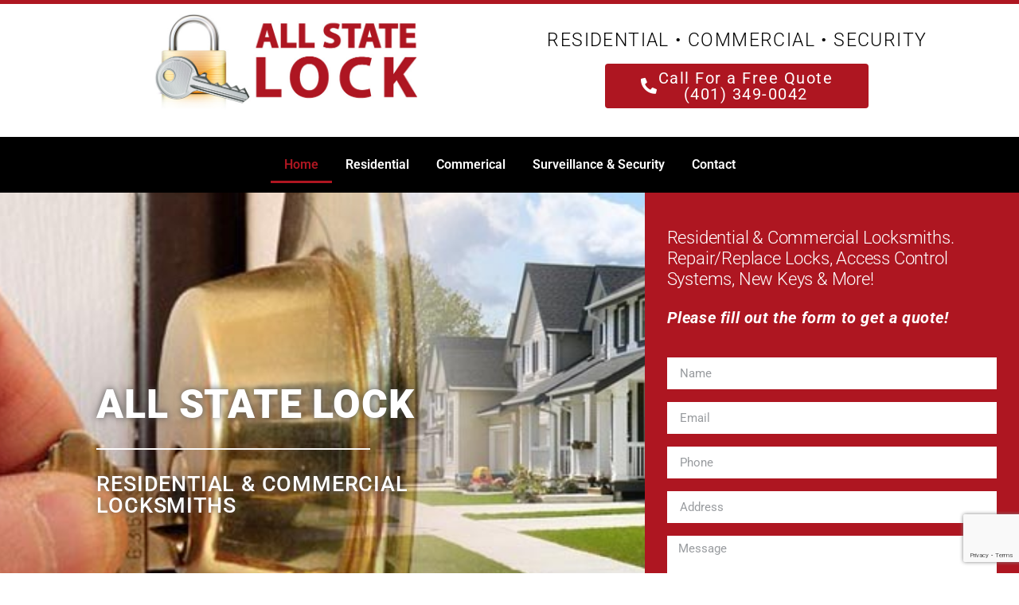

--- FILE ---
content_type: text/html; charset=UTF-8
request_url: https://allstatelock.com/
body_size: 13533
content:
<!doctype html>
<html lang="en-US">
<head>
	<meta charset="UTF-8">
	<meta name="viewport" content="width=device-width, initial-scale=1">
	<link rel="profile" href="https://gmpg.org/xfn/11">
	<title>All State Lock &#8211; Residential &amp; Commercial Locksmiths RI</title>
<meta name='robots' content='max-image-preview:large' />
<link rel="alternate" type="application/rss+xml" title="All State Lock &raquo; Feed" href="https://allstatelock.com/feed/" />
<link rel="alternate" type="application/rss+xml" title="All State Lock &raquo; Comments Feed" href="https://allstatelock.com/comments/feed/" />
<style id='wp-img-auto-sizes-contain-inline-css'>
img:is([sizes=auto i],[sizes^="auto," i]){contain-intrinsic-size:3000px 1500px}
/*# sourceURL=wp-img-auto-sizes-contain-inline-css */
</style>
<style id='wp-emoji-styles-inline-css'>

	img.wp-smiley, img.emoji {
		display: inline !important;
		border: none !important;
		box-shadow: none !important;
		height: 1em !important;
		width: 1em !important;
		margin: 0 0.07em !important;
		vertical-align: -0.1em !important;
		background: none !important;
		padding: 0 !important;
	}
/*# sourceURL=wp-emoji-styles-inline-css */
</style>
<style id='global-styles-inline-css'>
:root{--wp--preset--aspect-ratio--square: 1;--wp--preset--aspect-ratio--4-3: 4/3;--wp--preset--aspect-ratio--3-4: 3/4;--wp--preset--aspect-ratio--3-2: 3/2;--wp--preset--aspect-ratio--2-3: 2/3;--wp--preset--aspect-ratio--16-9: 16/9;--wp--preset--aspect-ratio--9-16: 9/16;--wp--preset--color--black: #000000;--wp--preset--color--cyan-bluish-gray: #abb8c3;--wp--preset--color--white: #ffffff;--wp--preset--color--pale-pink: #f78da7;--wp--preset--color--vivid-red: #cf2e2e;--wp--preset--color--luminous-vivid-orange: #ff6900;--wp--preset--color--luminous-vivid-amber: #fcb900;--wp--preset--color--light-green-cyan: #7bdcb5;--wp--preset--color--vivid-green-cyan: #00d084;--wp--preset--color--pale-cyan-blue: #8ed1fc;--wp--preset--color--vivid-cyan-blue: #0693e3;--wp--preset--color--vivid-purple: #9b51e0;--wp--preset--gradient--vivid-cyan-blue-to-vivid-purple: linear-gradient(135deg,rgb(6,147,227) 0%,rgb(155,81,224) 100%);--wp--preset--gradient--light-green-cyan-to-vivid-green-cyan: linear-gradient(135deg,rgb(122,220,180) 0%,rgb(0,208,130) 100%);--wp--preset--gradient--luminous-vivid-amber-to-luminous-vivid-orange: linear-gradient(135deg,rgb(252,185,0) 0%,rgb(255,105,0) 100%);--wp--preset--gradient--luminous-vivid-orange-to-vivid-red: linear-gradient(135deg,rgb(255,105,0) 0%,rgb(207,46,46) 100%);--wp--preset--gradient--very-light-gray-to-cyan-bluish-gray: linear-gradient(135deg,rgb(238,238,238) 0%,rgb(169,184,195) 100%);--wp--preset--gradient--cool-to-warm-spectrum: linear-gradient(135deg,rgb(74,234,220) 0%,rgb(151,120,209) 20%,rgb(207,42,186) 40%,rgb(238,44,130) 60%,rgb(251,105,98) 80%,rgb(254,248,76) 100%);--wp--preset--gradient--blush-light-purple: linear-gradient(135deg,rgb(255,206,236) 0%,rgb(152,150,240) 100%);--wp--preset--gradient--blush-bordeaux: linear-gradient(135deg,rgb(254,205,165) 0%,rgb(254,45,45) 50%,rgb(107,0,62) 100%);--wp--preset--gradient--luminous-dusk: linear-gradient(135deg,rgb(255,203,112) 0%,rgb(199,81,192) 50%,rgb(65,88,208) 100%);--wp--preset--gradient--pale-ocean: linear-gradient(135deg,rgb(255,245,203) 0%,rgb(182,227,212) 50%,rgb(51,167,181) 100%);--wp--preset--gradient--electric-grass: linear-gradient(135deg,rgb(202,248,128) 0%,rgb(113,206,126) 100%);--wp--preset--gradient--midnight: linear-gradient(135deg,rgb(2,3,129) 0%,rgb(40,116,252) 100%);--wp--preset--font-size--small: 13px;--wp--preset--font-size--medium: 20px;--wp--preset--font-size--large: 36px;--wp--preset--font-size--x-large: 42px;--wp--preset--spacing--20: 0.44rem;--wp--preset--spacing--30: 0.67rem;--wp--preset--spacing--40: 1rem;--wp--preset--spacing--50: 1.5rem;--wp--preset--spacing--60: 2.25rem;--wp--preset--spacing--70: 3.38rem;--wp--preset--spacing--80: 5.06rem;--wp--preset--shadow--natural: 6px 6px 9px rgba(0, 0, 0, 0.2);--wp--preset--shadow--deep: 12px 12px 50px rgba(0, 0, 0, 0.4);--wp--preset--shadow--sharp: 6px 6px 0px rgba(0, 0, 0, 0.2);--wp--preset--shadow--outlined: 6px 6px 0px -3px rgb(255, 255, 255), 6px 6px rgb(0, 0, 0);--wp--preset--shadow--crisp: 6px 6px 0px rgb(0, 0, 0);}:root { --wp--style--global--content-size: 800px;--wp--style--global--wide-size: 1200px; }:where(body) { margin: 0; }.wp-site-blocks > .alignleft { float: left; margin-right: 2em; }.wp-site-blocks > .alignright { float: right; margin-left: 2em; }.wp-site-blocks > .aligncenter { justify-content: center; margin-left: auto; margin-right: auto; }:where(.wp-site-blocks) > * { margin-block-start: 24px; margin-block-end: 0; }:where(.wp-site-blocks) > :first-child { margin-block-start: 0; }:where(.wp-site-blocks) > :last-child { margin-block-end: 0; }:root { --wp--style--block-gap: 24px; }:root :where(.is-layout-flow) > :first-child{margin-block-start: 0;}:root :where(.is-layout-flow) > :last-child{margin-block-end: 0;}:root :where(.is-layout-flow) > *{margin-block-start: 24px;margin-block-end: 0;}:root :where(.is-layout-constrained) > :first-child{margin-block-start: 0;}:root :where(.is-layout-constrained) > :last-child{margin-block-end: 0;}:root :where(.is-layout-constrained) > *{margin-block-start: 24px;margin-block-end: 0;}:root :where(.is-layout-flex){gap: 24px;}:root :where(.is-layout-grid){gap: 24px;}.is-layout-flow > .alignleft{float: left;margin-inline-start: 0;margin-inline-end: 2em;}.is-layout-flow > .alignright{float: right;margin-inline-start: 2em;margin-inline-end: 0;}.is-layout-flow > .aligncenter{margin-left: auto !important;margin-right: auto !important;}.is-layout-constrained > .alignleft{float: left;margin-inline-start: 0;margin-inline-end: 2em;}.is-layout-constrained > .alignright{float: right;margin-inline-start: 2em;margin-inline-end: 0;}.is-layout-constrained > .aligncenter{margin-left: auto !important;margin-right: auto !important;}.is-layout-constrained > :where(:not(.alignleft):not(.alignright):not(.alignfull)){max-width: var(--wp--style--global--content-size);margin-left: auto !important;margin-right: auto !important;}.is-layout-constrained > .alignwide{max-width: var(--wp--style--global--wide-size);}body .is-layout-flex{display: flex;}.is-layout-flex{flex-wrap: wrap;align-items: center;}.is-layout-flex > :is(*, div){margin: 0;}body .is-layout-grid{display: grid;}.is-layout-grid > :is(*, div){margin: 0;}body{padding-top: 0px;padding-right: 0px;padding-bottom: 0px;padding-left: 0px;}a:where(:not(.wp-element-button)){text-decoration: underline;}:root :where(.wp-element-button, .wp-block-button__link){background-color: #32373c;border-width: 0;color: #fff;font-family: inherit;font-size: inherit;font-style: inherit;font-weight: inherit;letter-spacing: inherit;line-height: inherit;padding-top: calc(0.667em + 2px);padding-right: calc(1.333em + 2px);padding-bottom: calc(0.667em + 2px);padding-left: calc(1.333em + 2px);text-decoration: none;text-transform: inherit;}.has-black-color{color: var(--wp--preset--color--black) !important;}.has-cyan-bluish-gray-color{color: var(--wp--preset--color--cyan-bluish-gray) !important;}.has-white-color{color: var(--wp--preset--color--white) !important;}.has-pale-pink-color{color: var(--wp--preset--color--pale-pink) !important;}.has-vivid-red-color{color: var(--wp--preset--color--vivid-red) !important;}.has-luminous-vivid-orange-color{color: var(--wp--preset--color--luminous-vivid-orange) !important;}.has-luminous-vivid-amber-color{color: var(--wp--preset--color--luminous-vivid-amber) !important;}.has-light-green-cyan-color{color: var(--wp--preset--color--light-green-cyan) !important;}.has-vivid-green-cyan-color{color: var(--wp--preset--color--vivid-green-cyan) !important;}.has-pale-cyan-blue-color{color: var(--wp--preset--color--pale-cyan-blue) !important;}.has-vivid-cyan-blue-color{color: var(--wp--preset--color--vivid-cyan-blue) !important;}.has-vivid-purple-color{color: var(--wp--preset--color--vivid-purple) !important;}.has-black-background-color{background-color: var(--wp--preset--color--black) !important;}.has-cyan-bluish-gray-background-color{background-color: var(--wp--preset--color--cyan-bluish-gray) !important;}.has-white-background-color{background-color: var(--wp--preset--color--white) !important;}.has-pale-pink-background-color{background-color: var(--wp--preset--color--pale-pink) !important;}.has-vivid-red-background-color{background-color: var(--wp--preset--color--vivid-red) !important;}.has-luminous-vivid-orange-background-color{background-color: var(--wp--preset--color--luminous-vivid-orange) !important;}.has-luminous-vivid-amber-background-color{background-color: var(--wp--preset--color--luminous-vivid-amber) !important;}.has-light-green-cyan-background-color{background-color: var(--wp--preset--color--light-green-cyan) !important;}.has-vivid-green-cyan-background-color{background-color: var(--wp--preset--color--vivid-green-cyan) !important;}.has-pale-cyan-blue-background-color{background-color: var(--wp--preset--color--pale-cyan-blue) !important;}.has-vivid-cyan-blue-background-color{background-color: var(--wp--preset--color--vivid-cyan-blue) !important;}.has-vivid-purple-background-color{background-color: var(--wp--preset--color--vivid-purple) !important;}.has-black-border-color{border-color: var(--wp--preset--color--black) !important;}.has-cyan-bluish-gray-border-color{border-color: var(--wp--preset--color--cyan-bluish-gray) !important;}.has-white-border-color{border-color: var(--wp--preset--color--white) !important;}.has-pale-pink-border-color{border-color: var(--wp--preset--color--pale-pink) !important;}.has-vivid-red-border-color{border-color: var(--wp--preset--color--vivid-red) !important;}.has-luminous-vivid-orange-border-color{border-color: var(--wp--preset--color--luminous-vivid-orange) !important;}.has-luminous-vivid-amber-border-color{border-color: var(--wp--preset--color--luminous-vivid-amber) !important;}.has-light-green-cyan-border-color{border-color: var(--wp--preset--color--light-green-cyan) !important;}.has-vivid-green-cyan-border-color{border-color: var(--wp--preset--color--vivid-green-cyan) !important;}.has-pale-cyan-blue-border-color{border-color: var(--wp--preset--color--pale-cyan-blue) !important;}.has-vivid-cyan-blue-border-color{border-color: var(--wp--preset--color--vivid-cyan-blue) !important;}.has-vivid-purple-border-color{border-color: var(--wp--preset--color--vivid-purple) !important;}.has-vivid-cyan-blue-to-vivid-purple-gradient-background{background: var(--wp--preset--gradient--vivid-cyan-blue-to-vivid-purple) !important;}.has-light-green-cyan-to-vivid-green-cyan-gradient-background{background: var(--wp--preset--gradient--light-green-cyan-to-vivid-green-cyan) !important;}.has-luminous-vivid-amber-to-luminous-vivid-orange-gradient-background{background: var(--wp--preset--gradient--luminous-vivid-amber-to-luminous-vivid-orange) !important;}.has-luminous-vivid-orange-to-vivid-red-gradient-background{background: var(--wp--preset--gradient--luminous-vivid-orange-to-vivid-red) !important;}.has-very-light-gray-to-cyan-bluish-gray-gradient-background{background: var(--wp--preset--gradient--very-light-gray-to-cyan-bluish-gray) !important;}.has-cool-to-warm-spectrum-gradient-background{background: var(--wp--preset--gradient--cool-to-warm-spectrum) !important;}.has-blush-light-purple-gradient-background{background: var(--wp--preset--gradient--blush-light-purple) !important;}.has-blush-bordeaux-gradient-background{background: var(--wp--preset--gradient--blush-bordeaux) !important;}.has-luminous-dusk-gradient-background{background: var(--wp--preset--gradient--luminous-dusk) !important;}.has-pale-ocean-gradient-background{background: var(--wp--preset--gradient--pale-ocean) !important;}.has-electric-grass-gradient-background{background: var(--wp--preset--gradient--electric-grass) !important;}.has-midnight-gradient-background{background: var(--wp--preset--gradient--midnight) !important;}.has-small-font-size{font-size: var(--wp--preset--font-size--small) !important;}.has-medium-font-size{font-size: var(--wp--preset--font-size--medium) !important;}.has-large-font-size{font-size: var(--wp--preset--font-size--large) !important;}.has-x-large-font-size{font-size: var(--wp--preset--font-size--x-large) !important;}
:root :where(.wp-block-pullquote){font-size: 1.5em;line-height: 1.6;}
/*# sourceURL=global-styles-inline-css */
</style>
<link rel='stylesheet' id='hello-elementor-css' href='https://allstatelock.com/wp-content/themes/hello-elementor/assets/css/reset.css?ver=3.4.5' media='all' />
<link rel='stylesheet' id='hello-elementor-theme-style-css' href='https://allstatelock.com/wp-content/themes/hello-elementor/assets/css/theme.css?ver=3.4.5' media='all' />
<link rel='stylesheet' id='hello-elementor-header-footer-css' href='https://allstatelock.com/wp-content/themes/hello-elementor/assets/css/header-footer.css?ver=3.4.5' media='all' />
<link rel='stylesheet' id='elementor-frontend-css' href='https://allstatelock.com/wp-content/plugins/elementor/assets/css/frontend.min.css?ver=3.33.4' media='all' />
<link rel='stylesheet' id='widget-image-css' href='https://allstatelock.com/wp-content/plugins/elementor/assets/css/widget-image.min.css?ver=3.33.4' media='all' />
<link rel='stylesheet' id='widget-heading-css' href='https://allstatelock.com/wp-content/plugins/elementor/assets/css/widget-heading.min.css?ver=3.33.4' media='all' />
<link rel='stylesheet' id='widget-nav-menu-css' href='https://allstatelock.com/wp-content/plugins/elementor-pro/assets/css/widget-nav-menu.min.css?ver=3.33.2' media='all' />
<link rel='stylesheet' id='e-sticky-css' href='https://allstatelock.com/wp-content/plugins/elementor-pro/assets/css/modules/sticky.min.css?ver=3.33.2' media='all' />
<link rel='stylesheet' id='widget-divider-css' href='https://allstatelock.com/wp-content/plugins/elementor/assets/css/widget-divider.min.css?ver=3.33.4' media='all' />
<link rel='stylesheet' id='widget-icon-list-css' href='https://allstatelock.com/wp-content/plugins/elementor/assets/css/widget-icon-list.min.css?ver=3.33.4' media='all' />
<link rel='stylesheet' id='e-shapes-css' href='https://allstatelock.com/wp-content/plugins/elementor/assets/css/conditionals/shapes.min.css?ver=3.33.4' media='all' />
<link rel='stylesheet' id='elementor-icons-css' href='https://allstatelock.com/wp-content/plugins/elementor/assets/lib/eicons/css/elementor-icons.min.css?ver=5.44.0' media='all' />
<link rel='stylesheet' id='elementor-post-7-css' href='https://allstatelock.com/wp-content/uploads/elementor/css/post-7.css?ver=1765564514' media='all' />
<link rel='stylesheet' id='widget-form-css' href='https://allstatelock.com/wp-content/plugins/elementor-pro/assets/css/widget-form.min.css?ver=3.33.2' media='all' />
<link rel='stylesheet' id='widget-spacer-css' href='https://allstatelock.com/wp-content/plugins/elementor/assets/css/widget-spacer.min.css?ver=3.33.4' media='all' />
<link rel='stylesheet' id='elementor-post-19-css' href='https://allstatelock.com/wp-content/uploads/elementor/css/post-19.css?ver=1765564514' media='all' />
<link rel='stylesheet' id='elementor-post-8-css' href='https://allstatelock.com/wp-content/uploads/elementor/css/post-8.css?ver=1765564514' media='all' />
<link rel='stylesheet' id='elementor-post-22-css' href='https://allstatelock.com/wp-content/uploads/elementor/css/post-22.css?ver=1765564514' media='all' />
<link rel='stylesheet' id='elementor-gf-local-roboto-css' href='https://allstatelock.com/wp-content/uploads/elementor/google-fonts/css/roboto.css?ver=1744034539' media='all' />
<link rel='stylesheet' id='elementor-gf-local-robotoslab-css' href='https://allstatelock.com/wp-content/uploads/elementor/google-fonts/css/robotoslab.css?ver=1744034542' media='all' />
<link rel='stylesheet' id='elementor-icons-shared-0-css' href='https://allstatelock.com/wp-content/plugins/elementor/assets/lib/font-awesome/css/fontawesome.min.css?ver=5.15.3' media='all' />
<link rel='stylesheet' id='elementor-icons-fa-solid-css' href='https://allstatelock.com/wp-content/plugins/elementor/assets/lib/font-awesome/css/solid.min.css?ver=5.15.3' media='all' />
<script src="https://allstatelock.com/wp-includes/js/jquery/jquery.min.js?ver=3.7.1" id="jquery-core-js"></script>
<script src="https://allstatelock.com/wp-includes/js/jquery/jquery-migrate.min.js?ver=3.4.1" id="jquery-migrate-js"></script>
<link rel="https://api.w.org/" href="https://allstatelock.com/wp-json/" /><link rel="alternate" title="JSON" type="application/json" href="https://allstatelock.com/wp-json/wp/v2/pages/19" /><link rel="EditURI" type="application/rsd+xml" title="RSD" href="https://allstatelock.com/xmlrpc.php?rsd" />
<link rel="canonical" href="https://allstatelock.com/" />
<link rel='shortlink' href='https://allstatelock.com/' />
<meta name="generator" content="Elementor 3.33.4; features: additional_custom_breakpoints; settings: css_print_method-external, google_font-enabled, font_display-auto">
			<style>
				.e-con.e-parent:nth-of-type(n+4):not(.e-lazyloaded):not(.e-no-lazyload),
				.e-con.e-parent:nth-of-type(n+4):not(.e-lazyloaded):not(.e-no-lazyload) * {
					background-image: none !important;
				}
				@media screen and (max-height: 1024px) {
					.e-con.e-parent:nth-of-type(n+3):not(.e-lazyloaded):not(.e-no-lazyload),
					.e-con.e-parent:nth-of-type(n+3):not(.e-lazyloaded):not(.e-no-lazyload) * {
						background-image: none !important;
					}
				}
				@media screen and (max-height: 640px) {
					.e-con.e-parent:nth-of-type(n+2):not(.e-lazyloaded):not(.e-no-lazyload),
					.e-con.e-parent:nth-of-type(n+2):not(.e-lazyloaded):not(.e-no-lazyload) * {
						background-image: none !important;
					}
				}
			</style>
			<link rel="icon" href="https://allstatelock.com/wp-content/uploads/2021/03/cropped-all-state-lock-ri-32x32.jpg" sizes="32x32" />
<link rel="icon" href="https://allstatelock.com/wp-content/uploads/2021/03/cropped-all-state-lock-ri-192x192.jpg" sizes="192x192" />
<link rel="apple-touch-icon" href="https://allstatelock.com/wp-content/uploads/2021/03/cropped-all-state-lock-ri-180x180.jpg" />
<meta name="msapplication-TileImage" content="https://allstatelock.com/wp-content/uploads/2021/03/cropped-all-state-lock-ri-270x270.jpg" />
</head>
<body data-rsssl=1 class="home wp-singular page-template-default page page-id-19 wp-custom-logo wp-embed-responsive wp-theme-hello-elementor hello-elementor-default elementor-default elementor-kit-7 elementor-page elementor-page-19">


<a class="skip-link screen-reader-text" href="#content">Skip to content</a>

		<header data-elementor-type="header" data-elementor-id="8" class="elementor elementor-8 elementor-location-header" data-elementor-post-type="elementor_library">
					<header class="elementor-section elementor-top-section elementor-element elementor-element-3218a92e elementor-section-content-middle elementor-section-height-min-height elementor-hidden-phone elementor-section-boxed elementor-section-height-default elementor-section-items-middle" data-id="3218a92e" data-element_type="section" data-settings="{&quot;background_background&quot;:&quot;classic&quot;}">
						<div class="elementor-container elementor-column-gap-default">
					<div class="elementor-column elementor-col-50 elementor-top-column elementor-element elementor-element-3d261b57" data-id="3d261b57" data-element_type="column">
			<div class="elementor-widget-wrap elementor-element-populated">
						<div class="elementor-element elementor-element-794301de elementor-widget elementor-widget-theme-site-logo elementor-widget-image" data-id="794301de" data-element_type="widget" data-widget_type="theme-site-logo.default">
				<div class="elementor-widget-container">
											<a href="https://allstatelock.com">
			<img fetchpriority="high" width="700" height="263" src="https://allstatelock.com/wp-content/uploads/2021/03/all-state-lock-ri.jpg" class="attachment-full size-full wp-image-14" alt="" srcset="https://allstatelock.com/wp-content/uploads/2021/03/all-state-lock-ri.jpg 700w, https://allstatelock.com/wp-content/uploads/2021/03/all-state-lock-ri-300x113.jpg 300w" sizes="(max-width: 700px) 100vw, 700px" />				</a>
											</div>
				</div>
				<div class="elementor-element elementor-element-75e70eae elementor-widget elementor-widget-html" data-id="75e70eae" data-element_type="widget" data-widget_type="html.default">
				<div class="elementor-widget-container">
					<!-- Global site tag (gtag.js) - Google Analytics -->
<script async src="https://www.googletagmanager.com/gtag/js?id=G-3NQTPK4883"></script>
<script>
  window.dataLayer = window.dataLayer || [];
  function gtag(){dataLayer.push(arguments);}
  gtag('js', new Date());

  gtag('config', 'G-3NQTPK4883');
</script>				</div>
				</div>
					</div>
		</div>
				<div class="elementor-column elementor-col-50 elementor-top-column elementor-element elementor-element-15a2280" data-id="15a2280" data-element_type="column">
			<div class="elementor-widget-wrap elementor-element-populated">
						<div class="elementor-element elementor-element-34c0546 elementor-widget elementor-widget-heading" data-id="34c0546" data-element_type="widget" data-widget_type="heading.default">
				<div class="elementor-widget-container">
					<h2 class="elementor-heading-title elementor-size-default">Residential • Commercial • Security</h2>				</div>
				</div>
				<div class="elementor-element elementor-element-17dc3f9c elementor-align-center elementor-mobile-align-left elementor-widget elementor-widget-button" data-id="17dc3f9c" data-element_type="widget" data-widget_type="button.default">
				<div class="elementor-widget-container">
									<div class="elementor-button-wrapper">
					<a class="elementor-button elementor-button-link elementor-size-md" href="tel:4013490042">
						<span class="elementor-button-content-wrapper">
						<span class="elementor-button-icon">
				<i aria-hidden="true" class="fas fa-phone-alt"></i>			</span>
									<span class="elementor-button-text">Call For a Free Quote</br>(401) 349-0042</span>
					</span>
					</a>
				</div>
								</div>
				</div>
					</div>
		</div>
					</div>
		</header>
				<section class="elementor-section elementor-top-section elementor-element elementor-element-105c081 elementor-hidden-phone elementor-section-boxed elementor-section-height-default elementor-section-height-default" data-id="105c081" data-element_type="section" data-settings="{&quot;background_background&quot;:&quot;classic&quot;}">
						<div class="elementor-container elementor-column-gap-default">
					<div class="elementor-column elementor-col-100 elementor-top-column elementor-element elementor-element-8ea0c75" data-id="8ea0c75" data-element_type="column">
			<div class="elementor-widget-wrap elementor-element-populated">
						<div class="elementor-element elementor-element-3ed5be1 elementor-nav-menu__align-center elementor-nav-menu--dropdown-tablet elementor-nav-menu__text-align-aside elementor-nav-menu--toggle elementor-nav-menu--burger elementor-widget elementor-widget-nav-menu" data-id="3ed5be1" data-element_type="widget" data-settings="{&quot;layout&quot;:&quot;horizontal&quot;,&quot;submenu_icon&quot;:{&quot;value&quot;:&quot;&lt;i class=\&quot;fas fa-caret-down\&quot; aria-hidden=\&quot;true\&quot;&gt;&lt;\/i&gt;&quot;,&quot;library&quot;:&quot;fa-solid&quot;},&quot;toggle&quot;:&quot;burger&quot;}" data-widget_type="nav-menu.default">
				<div class="elementor-widget-container">
								<nav aria-label="Menu" class="elementor-nav-menu--main elementor-nav-menu__container elementor-nav-menu--layout-horizontal e--pointer-underline e--animation-fade">
				<ul id="menu-1-3ed5be1" class="elementor-nav-menu"><li class="menu-item menu-item-type-post_type menu-item-object-page menu-item-home current-menu-item page_item page-item-19 current_page_item menu-item-98"><a href="https://allstatelock.com/" aria-current="page" class="elementor-item elementor-item-active">Home</a></li>
<li class="menu-item menu-item-type-post_type menu-item-object-page menu-item-101"><a href="https://allstatelock.com/residential/" class="elementor-item">Residential</a></li>
<li class="menu-item menu-item-type-post_type menu-item-object-page menu-item-99"><a href="https://allstatelock.com/commerical/" class="elementor-item">Commerical</a></li>
<li class="menu-item menu-item-type-post_type menu-item-object-page menu-item-102"><a href="https://allstatelock.com/surveillance-security/" class="elementor-item">Surveillance &#038; Security</a></li>
<li class="menu-item menu-item-type-post_type menu-item-object-page menu-item-100"><a href="https://allstatelock.com/contact/" class="elementor-item">Contact</a></li>
</ul>			</nav>
					<div class="elementor-menu-toggle" role="button" tabindex="0" aria-label="Menu Toggle" aria-expanded="false">
			<i aria-hidden="true" role="presentation" class="elementor-menu-toggle__icon--open eicon-menu-bar"></i><i aria-hidden="true" role="presentation" class="elementor-menu-toggle__icon--close eicon-close"></i>		</div>
					<nav class="elementor-nav-menu--dropdown elementor-nav-menu__container" aria-hidden="true">
				<ul id="menu-2-3ed5be1" class="elementor-nav-menu"><li class="menu-item menu-item-type-post_type menu-item-object-page menu-item-home current-menu-item page_item page-item-19 current_page_item menu-item-98"><a href="https://allstatelock.com/" aria-current="page" class="elementor-item elementor-item-active" tabindex="-1">Home</a></li>
<li class="menu-item menu-item-type-post_type menu-item-object-page menu-item-101"><a href="https://allstatelock.com/residential/" class="elementor-item" tabindex="-1">Residential</a></li>
<li class="menu-item menu-item-type-post_type menu-item-object-page menu-item-99"><a href="https://allstatelock.com/commerical/" class="elementor-item" tabindex="-1">Commerical</a></li>
<li class="menu-item menu-item-type-post_type menu-item-object-page menu-item-102"><a href="https://allstatelock.com/surveillance-security/" class="elementor-item" tabindex="-1">Surveillance &#038; Security</a></li>
<li class="menu-item menu-item-type-post_type menu-item-object-page menu-item-100"><a href="https://allstatelock.com/contact/" class="elementor-item" tabindex="-1">Contact</a></li>
</ul>			</nav>
						</div>
				</div>
					</div>
		</div>
					</div>
		</section>
				<section class="elementor-section elementor-top-section elementor-element elementor-element-6d80502 elementor-hidden-desktop elementor-hidden-tablet elementor-section-boxed elementor-section-height-default elementor-section-height-default" data-id="6d80502" data-element_type="section" data-settings="{&quot;background_background&quot;:&quot;classic&quot;,&quot;sticky&quot;:&quot;top&quot;,&quot;sticky_on&quot;:[&quot;desktop&quot;,&quot;tablet&quot;,&quot;mobile&quot;],&quot;sticky_offset&quot;:0,&quot;sticky_effects_offset&quot;:0,&quot;sticky_anchor_link_offset&quot;:0}">
						<div class="elementor-container elementor-column-gap-default">
					<div class="elementor-column elementor-col-100 elementor-top-column elementor-element elementor-element-9dab68a" data-id="9dab68a" data-element_type="column">
			<div class="elementor-widget-wrap elementor-element-populated">
						<div class="elementor-element elementor-element-d88248 elementor-align-center elementor-mobile-align-justify elementor-widget elementor-widget-button" data-id="d88248" data-element_type="widget" data-widget_type="button.default">
				<div class="elementor-widget-container">
									<div class="elementor-button-wrapper">
					<a class="elementor-button elementor-button-link elementor-size-sm" href="tel:tel:4013490042">
						<span class="elementor-button-content-wrapper">
						<span class="elementor-button-icon">
				<i aria-hidden="true" class="fas fa-phone-alt"></i>			</span>
									<span class="elementor-button-text">Call For a Free Quote</br>401-349-0042</span>
					</span>
					</a>
				</div>
								</div>
				</div>
					</div>
		</div>
					</div>
		</section>
				<section class="elementor-section elementor-top-section elementor-element elementor-element-6378d629 elementor-hidden-desktop elementor-hidden-tablet elementor-section-boxed elementor-section-height-default elementor-section-height-default" data-id="6378d629" data-element_type="section">
						<div class="elementor-container elementor-column-gap-default">
					<div class="elementor-column elementor-col-100 elementor-top-column elementor-element elementor-element-1f355ddf" data-id="1f355ddf" data-element_type="column">
			<div class="elementor-widget-wrap elementor-element-populated">
						<div class="elementor-element elementor-element-381884bc elementor-widget elementor-widget-theme-site-logo elementor-widget-image" data-id="381884bc" data-element_type="widget" data-widget_type="theme-site-logo.default">
				<div class="elementor-widget-container">
											<a href="https://allstatelock.com">
			<img fetchpriority="high" width="700" height="263" src="https://allstatelock.com/wp-content/uploads/2021/03/all-state-lock-ri.jpg" class="attachment-full size-full wp-image-14" alt="" srcset="https://allstatelock.com/wp-content/uploads/2021/03/all-state-lock-ri.jpg 700w, https://allstatelock.com/wp-content/uploads/2021/03/all-state-lock-ri-300x113.jpg 300w" sizes="(max-width: 700px) 100vw, 700px" />				</a>
											</div>
				</div>
				<div class="elementor-element elementor-element-4b8f0d97 elementor-widget elementor-widget-html" data-id="4b8f0d97" data-element_type="widget" data-widget_type="html.default">
				<div class="elementor-widget-container">
					<!-- Global site tag (gtag.js) - Google Analytics -->
<script async src="https://www.googletagmanager.com/gtag/js?id=G-3NQTPK4883"></script>
<script>
  window.dataLayer = window.dataLayer || [];
  function gtag(){dataLayer.push(arguments);}
  gtag('js', new Date());

  gtag('config', 'G-3NQTPK4883');
</script>				</div>
				</div>
				<div class="elementor-element elementor-element-1fced1a0 elementor-widget elementor-widget-heading" data-id="1fced1a0" data-element_type="widget" data-widget_type="heading.default">
				<div class="elementor-widget-container">
					<h2 class="elementor-heading-title elementor-size-default">Residential • Commercial </h2>				</div>
				</div>
					</div>
		</div>
					</div>
		</section>
				<section class="elementor-section elementor-top-section elementor-element elementor-element-2899450 elementor-hidden-desktop elementor-hidden-tablet elementor-section-boxed elementor-section-height-default elementor-section-height-default" data-id="2899450" data-element_type="section" data-settings="{&quot;background_background&quot;:&quot;classic&quot;}">
						<div class="elementor-container elementor-column-gap-default">
					<div class="elementor-column elementor-col-100 elementor-top-column elementor-element elementor-element-195ee24" data-id="195ee24" data-element_type="column">
			<div class="elementor-widget-wrap elementor-element-populated">
						<div class="elementor-element elementor-element-7201862 elementor-nav-menu__align-center elementor-nav-menu--dropdown-tablet elementor-nav-menu__text-align-aside elementor-nav-menu--toggle elementor-nav-menu--burger elementor-widget elementor-widget-nav-menu" data-id="7201862" data-element_type="widget" data-settings="{&quot;layout&quot;:&quot;horizontal&quot;,&quot;submenu_icon&quot;:{&quot;value&quot;:&quot;&lt;i class=\&quot;fas fa-caret-down\&quot; aria-hidden=\&quot;true\&quot;&gt;&lt;\/i&gt;&quot;,&quot;library&quot;:&quot;fa-solid&quot;},&quot;toggle&quot;:&quot;burger&quot;}" data-widget_type="nav-menu.default">
				<div class="elementor-widget-container">
								<nav aria-label="Menu" class="elementor-nav-menu--main elementor-nav-menu__container elementor-nav-menu--layout-horizontal e--pointer-underline e--animation-fade">
				<ul id="menu-1-7201862" class="elementor-nav-menu"><li class="menu-item menu-item-type-post_type menu-item-object-page menu-item-home current-menu-item page_item page-item-19 current_page_item menu-item-98"><a href="https://allstatelock.com/" aria-current="page" class="elementor-item elementor-item-active">Home</a></li>
<li class="menu-item menu-item-type-post_type menu-item-object-page menu-item-101"><a href="https://allstatelock.com/residential/" class="elementor-item">Residential</a></li>
<li class="menu-item menu-item-type-post_type menu-item-object-page menu-item-99"><a href="https://allstatelock.com/commerical/" class="elementor-item">Commerical</a></li>
<li class="menu-item menu-item-type-post_type menu-item-object-page menu-item-102"><a href="https://allstatelock.com/surveillance-security/" class="elementor-item">Surveillance &#038; Security</a></li>
<li class="menu-item menu-item-type-post_type menu-item-object-page menu-item-100"><a href="https://allstatelock.com/contact/" class="elementor-item">Contact</a></li>
</ul>			</nav>
					<div class="elementor-menu-toggle" role="button" tabindex="0" aria-label="Menu Toggle" aria-expanded="false">
			<i aria-hidden="true" role="presentation" class="elementor-menu-toggle__icon--open eicon-menu-bar"></i><i aria-hidden="true" role="presentation" class="elementor-menu-toggle__icon--close eicon-close"></i>		</div>
					<nav class="elementor-nav-menu--dropdown elementor-nav-menu__container" aria-hidden="true">
				<ul id="menu-2-7201862" class="elementor-nav-menu"><li class="menu-item menu-item-type-post_type menu-item-object-page menu-item-home current-menu-item page_item page-item-19 current_page_item menu-item-98"><a href="https://allstatelock.com/" aria-current="page" class="elementor-item elementor-item-active" tabindex="-1">Home</a></li>
<li class="menu-item menu-item-type-post_type menu-item-object-page menu-item-101"><a href="https://allstatelock.com/residential/" class="elementor-item" tabindex="-1">Residential</a></li>
<li class="menu-item menu-item-type-post_type menu-item-object-page menu-item-99"><a href="https://allstatelock.com/commerical/" class="elementor-item" tabindex="-1">Commerical</a></li>
<li class="menu-item menu-item-type-post_type menu-item-object-page menu-item-102"><a href="https://allstatelock.com/surveillance-security/" class="elementor-item" tabindex="-1">Surveillance &#038; Security</a></li>
<li class="menu-item menu-item-type-post_type menu-item-object-page menu-item-100"><a href="https://allstatelock.com/contact/" class="elementor-item" tabindex="-1">Contact</a></li>
</ul>			</nav>
						</div>
				</div>
					</div>
		</div>
					</div>
		</section>
				</header>
		
<main id="content" class="site-main post-19 page type-page status-publish hentry">

	
	<div class="page-content">
				<div data-elementor-type="wp-page" data-elementor-id="19" class="elementor elementor-19" data-elementor-post-type="page">
						<section class="elementor-section elementor-top-section elementor-element elementor-element-2999ba8c elementor-section-full_width elementor-section-height-min-height elementor-section-items-stretch elementor-section-content-middle elementor-section-height-default" data-id="2999ba8c" data-element_type="section">
						<div class="elementor-container elementor-column-gap-no">
					<div class="elementor-column elementor-col-50 elementor-top-column elementor-element elementor-element-77eb8d9d" data-id="77eb8d9d" data-element_type="column" data-settings="{&quot;background_background&quot;:&quot;classic&quot;}">
			<div class="elementor-widget-wrap elementor-element-populated">
					<div class="elementor-background-overlay"></div>
						<div class="elementor-element elementor-element-21ee5621 elementor-widget elementor-widget-heading" data-id="21ee5621" data-element_type="widget" data-widget_type="heading.default">
				<div class="elementor-widget-container">
					<h1 class="elementor-heading-title elementor-size-default">All State Lock </h1>				</div>
				</div>
				<div class="elementor-element elementor-element-2165e52 elementor-widget-divider--view-line elementor-widget elementor-widget-divider" data-id="2165e52" data-element_type="widget" data-widget_type="divider.default">
				<div class="elementor-widget-container">
							<div class="elementor-divider">
			<span class="elementor-divider-separator">
						</span>
		</div>
						</div>
				</div>
				<div class="elementor-element elementor-element-7ebae864 elementor-widget elementor-widget-heading" data-id="7ebae864" data-element_type="widget" data-widget_type="heading.default">
				<div class="elementor-widget-container">
					<h1 class="elementor-heading-title elementor-size-default">Residential &amp; Commercial Locksmiths</h1>				</div>
				</div>
					</div>
		</div>
				<div class="elementor-column elementor-col-50 elementor-top-column elementor-element elementor-element-1a73f9cc" data-id="1a73f9cc" data-element_type="column" data-settings="{&quot;background_background&quot;:&quot;classic&quot;}">
			<div class="elementor-widget-wrap elementor-element-populated">
						<div class="elementor-element elementor-element-6438e202 elementor-widget elementor-widget-heading" data-id="6438e202" data-element_type="widget" data-widget_type="heading.default">
				<div class="elementor-widget-container">
					<h2 class="elementor-heading-title elementor-size-default">Residential &amp; Commercial Locksmiths.
Repair/Replace Locks, Access Control Systems, New Keys &amp; More!</h2>				</div>
				</div>
				<div class="elementor-element elementor-element-fd91d9c elementor-widget elementor-widget-text-editor" data-id="fd91d9c" data-element_type="widget" data-widget_type="text-editor.default">
				<div class="elementor-widget-container">
									<p><em><strong>Please fill out the form to get a quote!</strong></em></p>								</div>
				</div>
				<div class="elementor-element elementor-element-570c8bc elementor-button-align-stretch elementor-widget elementor-widget-form" data-id="570c8bc" data-element_type="widget" data-settings="{&quot;step_next_label&quot;:&quot;Next&quot;,&quot;step_previous_label&quot;:&quot;Previous&quot;,&quot;button_width&quot;:&quot;100&quot;,&quot;step_type&quot;:&quot;number_text&quot;,&quot;step_icon_shape&quot;:&quot;circle&quot;}" data-widget_type="form.default">
				<div class="elementor-widget-container">
							<form class="elementor-form" method="post" name="New Form" aria-label="New Form">
			<input type="hidden" name="post_id" value="19"/>
			<input type="hidden" name="form_id" value="570c8bc"/>
			<input type="hidden" name="referer_title" value="" />

							<input type="hidden" name="queried_id" value="19"/>
			
			<div class="elementor-form-fields-wrapper elementor-labels-">
								<div class="elementor-field-type-text elementor-field-group elementor-column elementor-field-group-iyiwvoo elementor-col-100">
												<label for="form-field-iyiwvoo" class="elementor-field-label elementor-screen-only">
								Name							</label>
														<input size="1" type="text" name="form_fields[iyiwvoo]" id="form-field-iyiwvoo" class="elementor-field elementor-size-sm  elementor-field-textual" placeholder="Name">
											</div>
								<div class="elementor-field-type-email elementor-field-group elementor-column elementor-field-group-on95tdy elementor-col-100 elementor-field-required">
												<label for="form-field-on95tdy" class="elementor-field-label elementor-screen-only">
								Email							</label>
														<input size="1" type="email" name="form_fields[on95tdy]" id="form-field-on95tdy" class="elementor-field elementor-size-sm  elementor-field-textual" placeholder="Email" required="required">
											</div>
								<div class="elementor-field-type-tel elementor-field-group elementor-column elementor-field-group-field_1 elementor-col-100 elementor-field-required">
							<input size="1" type="tel" name="form_fields[field_1]" id="form-field-field_1" class="elementor-field elementor-size-sm  elementor-field-textual" placeholder="Phone" required="required" pattern="[0-9()#&amp;+*-=.]+" title="Only numbers and phone characters (#, -, *, etc) are accepted.">

						</div>
								<div class="elementor-field-type-text elementor-field-group elementor-column elementor-field-group-field_2 elementor-col-100">
												<label for="form-field-field_2" class="elementor-field-label elementor-screen-only">
								Address							</label>
														<input size="1" type="text" name="form_fields[field_2]" id="form-field-field_2" class="elementor-field elementor-size-sm  elementor-field-textual" placeholder="Address">
											</div>
								<div class="elementor-field-type-textarea elementor-field-group elementor-column elementor-field-group-l3ia2sa elementor-col-100">
												<label for="form-field-l3ia2sa" class="elementor-field-label elementor-screen-only">
								Message							</label>
						<textarea class="elementor-field-textual elementor-field  elementor-size-sm" name="form_fields[l3ia2sa]" id="form-field-l3ia2sa" rows="4" placeholder="Message"></textarea>				</div>
								<div class="elementor-field-type-text">
					<input size="1" type="text" name="form_fields[field_f9d85d7]" id="form-field-field_f9d85d7" class="elementor-field elementor-size-sm " style="display:none !important;">				</div>
								<div class="elementor-field-type-recaptcha_v3 elementor-field-group elementor-column elementor-field-group-field_7a5a5c3 elementor-col-100 recaptcha_v3-bottomright">
					<div class="elementor-field" id="form-field-field_7a5a5c3"><div class="elementor-g-recaptcha" data-sitekey="6LcRBOAkAAAAAGcj6ycm-yjvzqrgSu27aljbMLr0" data-type="v3" data-action="Form" data-badge="bottomright" data-size="invisible"></div></div>				</div>
								<div class="elementor-field-group elementor-column elementor-field-type-submit elementor-col-100 e-form__buttons">
					<button class="elementor-button elementor-size-sm" type="submit">
						<span class="elementor-button-content-wrapper">
																						<span class="elementor-button-text">Send message</span>
													</span>
					</button>
				</div>
			</div>
		</form>
						</div>
				</div>
					</div>
		</div>
					</div>
		</section>
				<section class="elementor-section elementor-top-section elementor-element elementor-element-a83f504 elementor-section-boxed elementor-section-height-default elementor-section-height-default" data-id="a83f504" data-element_type="section">
						<div class="elementor-container elementor-column-gap-default">
					<div class="elementor-column elementor-col-50 elementor-top-column elementor-element elementor-element-444e969" data-id="444e969" data-element_type="column" data-settings="{&quot;background_background&quot;:&quot;classic&quot;}">
			<div class="elementor-widget-wrap elementor-element-populated">
						<div class="elementor-element elementor-element-18165fb9 elementor-widget elementor-widget-heading" data-id="18165fb9" data-element_type="widget" data-widget_type="heading.default">
				<div class="elementor-widget-container">
					<h2 class="elementor-heading-title elementor-size-default">CAR KEYS</h2>				</div>
				</div>
				<div class="elementor-element elementor-element-2038ed12 elementor-widget elementor-widget-image" data-id="2038ed12" data-element_type="widget" data-widget_type="image.default">
				<div class="elementor-widget-container">
															<img decoding="async" width="920" height="350" src="https://allstatelock.com/wp-content/uploads/2021/03/allstate-lock-ri-car-keys.jpg" class="attachment-full size-full wp-image-49" alt="" srcset="https://allstatelock.com/wp-content/uploads/2021/03/allstate-lock-ri-car-keys.jpg 920w, https://allstatelock.com/wp-content/uploads/2021/03/allstate-lock-ri-car-keys-300x114.jpg 300w, https://allstatelock.com/wp-content/uploads/2021/03/allstate-lock-ri-car-keys-768x292.jpg 768w" sizes="(max-width: 920px) 100vw, 920px" />															</div>
				</div>
					</div>
		</div>
				<div class="elementor-column elementor-col-50 elementor-top-column elementor-element elementor-element-588aa27" data-id="588aa27" data-element_type="column" data-settings="{&quot;background_background&quot;:&quot;classic&quot;}">
			<div class="elementor-widget-wrap elementor-element-populated">
						<div class="elementor-element elementor-element-f75e446 elementor-widget elementor-widget-heading" data-id="f75e446" data-element_type="widget" data-widget_type="heading.default">
				<div class="elementor-widget-container">
					<h2 class="elementor-heading-title elementor-size-default">COMMERCIAL</h2>				</div>
				</div>
				<div class="elementor-element elementor-element-d4f08e8 elementor-widget elementor-widget-image" data-id="d4f08e8" data-element_type="widget" data-widget_type="image.default">
				<div class="elementor-widget-container">
															<img decoding="async" width="920" height="350" src="https://allstatelock.com/wp-content/uploads/2021/03/slide4.jpg" class="attachment-full size-full wp-image-46" alt="" srcset="https://allstatelock.com/wp-content/uploads/2021/03/slide4.jpg 920w, https://allstatelock.com/wp-content/uploads/2021/03/slide4-300x114.jpg 300w, https://allstatelock.com/wp-content/uploads/2021/03/slide4-768x292.jpg 768w" sizes="(max-width: 920px) 100vw, 920px" />															</div>
				</div>
					</div>
		</div>
					</div>
		</section>
				<section class="elementor-section elementor-top-section elementor-element elementor-element-ba2eb96 elementor-section-boxed elementor-section-height-default elementor-section-height-default" data-id="ba2eb96" data-element_type="section">
						<div class="elementor-container elementor-column-gap-default">
					<div class="elementor-column elementor-col-50 elementor-top-column elementor-element elementor-element-4d902d1" data-id="4d902d1" data-element_type="column" data-settings="{&quot;background_background&quot;:&quot;classic&quot;}">
			<div class="elementor-widget-wrap elementor-element-populated">
						<div class="elementor-element elementor-element-e8eb30c elementor-widget elementor-widget-heading" data-id="e8eb30c" data-element_type="widget" data-widget_type="heading.default">
				<div class="elementor-widget-container">
					<h2 class="elementor-heading-title elementor-size-default">SECURITY CAMERAS</h2>				</div>
				</div>
				<div class="elementor-element elementor-element-11497e6 elementor-widget elementor-widget-image" data-id="11497e6" data-element_type="widget" data-widget_type="image.default">
				<div class="elementor-widget-container">
															<img loading="lazy" decoding="async" width="920" height="350" src="https://allstatelock.com/wp-content/uploads/2021/03/slide6.jpg" class="attachment-full size-full wp-image-48" alt="" srcset="https://allstatelock.com/wp-content/uploads/2021/03/slide6.jpg 920w, https://allstatelock.com/wp-content/uploads/2021/03/slide6-300x114.jpg 300w, https://allstatelock.com/wp-content/uploads/2021/03/slide6-768x292.jpg 768w" sizes="(max-width: 920px) 100vw, 920px" />															</div>
				</div>
					</div>
		</div>
				<div class="elementor-column elementor-col-50 elementor-top-column elementor-element elementor-element-88c2de0" data-id="88c2de0" data-element_type="column" data-settings="{&quot;background_background&quot;:&quot;classic&quot;}">
			<div class="elementor-widget-wrap elementor-element-populated">
						<div class="elementor-element elementor-element-a759b6b elementor-widget elementor-widget-heading" data-id="a759b6b" data-element_type="widget" data-widget_type="heading.default">
				<div class="elementor-widget-container">
					<h2 class="elementor-heading-title elementor-size-default">RESIDENTIAL</h2>				</div>
				</div>
				<div class="elementor-element elementor-element-ec21c0f elementor-widget elementor-widget-image" data-id="ec21c0f" data-element_type="widget" data-widget_type="image.default">
				<div class="elementor-widget-container">
															<img loading="lazy" decoding="async" width="920" height="350" src="https://allstatelock.com/wp-content/uploads/2021/03/slide5.jpg" class="attachment-full size-full wp-image-47" alt="" srcset="https://allstatelock.com/wp-content/uploads/2021/03/slide5.jpg 920w, https://allstatelock.com/wp-content/uploads/2021/03/slide5-300x114.jpg 300w, https://allstatelock.com/wp-content/uploads/2021/03/slide5-768x292.jpg 768w" sizes="(max-width: 920px) 100vw, 920px" />															</div>
				</div>
					</div>
		</div>
					</div>
		</section>
				<section class="elementor-section elementor-top-section elementor-element elementor-element-20978068 elementor-section-boxed elementor-section-height-default elementor-section-height-default" data-id="20978068" data-element_type="section" data-settings="{&quot;background_background&quot;:&quot;classic&quot;}">
						<div class="elementor-container elementor-column-gap-default">
					<div class="elementor-column elementor-col-100 elementor-top-column elementor-element elementor-element-6da828c8" data-id="6da828c8" data-element_type="column">
			<div class="elementor-widget-wrap elementor-element-populated">
						<div class="elementor-element elementor-element-37641abb elementor-widget elementor-widget-heading" data-id="37641abb" data-element_type="widget" data-widget_type="heading.default">
				<div class="elementor-widget-container">
					<h2 class="elementor-heading-title elementor-size-default">Residential &amp; Commercial Locksmiths</h2>				</div>
				</div>
					</div>
		</div>
					</div>
		</section>
				<section class="elementor-section elementor-top-section elementor-element elementor-element-6de6e66a elementor-section-full_width elementor-section-height-min-height elementor-section-items-stretch elementor-section-content-middle elementor-section-height-default" data-id="6de6e66a" data-element_type="section">
						<div class="elementor-container elementor-column-gap-no">
					<div class="elementor-column elementor-col-50 elementor-top-column elementor-element elementor-element-3a1d9bef" data-id="3a1d9bef" data-element_type="column" data-settings="{&quot;background_background&quot;:&quot;classic&quot;}">
			<div class="elementor-widget-wrap elementor-element-populated">
						<div class="elementor-element elementor-element-74adb872 elementor-widget elementor-widget-heading" data-id="74adb872" data-element_type="widget" data-widget_type="heading.default">
				<div class="elementor-widget-container">
					<h4 class="elementor-heading-title elementor-size-default"> Your expert in locking systems and building security.</h4>				</div>
				</div>
				<div class="elementor-element elementor-element-776f7162 elementor-widget-divider--view-line elementor-widget elementor-widget-divider" data-id="776f7162" data-element_type="widget" data-widget_type="divider.default">
				<div class="elementor-widget-container">
							<div class="elementor-divider">
			<span class="elementor-divider-separator">
						</span>
		</div>
						</div>
				</div>
				<div class="elementor-element elementor-element-15531e8 elementor-widget elementor-widget-text-editor" data-id="15531e8" data-element_type="widget" data-widget_type="text-editor.default">
				<div class="elementor-widget-container">
									<p>WITH OVER 70 YEARS IN THE INDUSTRY, ALL STATE LOCK HAS THE KNOW-HOW TO PROVIDE ALL YOUR SECURITY NEEDS. OUR NEW LOCATION IN SMITHFIELD, RI, HAS THE TECHNOLOGY TO SOLVE ANY TYPE OF KEY AND LOCK SITUATION THAT MIGHT ARISE.</p><p>WE CAN PRODUCE AND PROGRAM KEYS TO VIRTUALLY ANY VEHICLE ON THE ROAD TODAY.</p><p>FROM A SYSTEM WITH FOUR CAMERAS TO A SYSTEM WITH UNLIMITED CAMERAS, PLEASE CALL OUR EXPERTS FOR A FREE ESTIMATE OF YOUR SECURITY NEEDS.</p>								</div>
				</div>
					</div>
		</div>
				<div class="elementor-column elementor-col-50 elementor-top-column elementor-element elementor-element-2ccacd0b" data-id="2ccacd0b" data-element_type="column" data-settings="{&quot;background_background&quot;:&quot;classic&quot;}">
			<div class="elementor-widget-wrap elementor-element-populated">
						<div class="elementor-element elementor-element-7aaf5c8a elementor-widget elementor-widget-spacer" data-id="7aaf5c8a" data-element_type="widget" data-widget_type="spacer.default">
				<div class="elementor-widget-container">
							<div class="elementor-spacer">
			<div class="elementor-spacer-inner"></div>
		</div>
						</div>
				</div>
					</div>
		</div>
					</div>
		</section>
				<section class="elementor-section elementor-top-section elementor-element elementor-element-372ce8d elementor-section-full_width elementor-section-height-min-height elementor-section-items-stretch elementor-section-content-middle elementor-section-height-default" data-id="372ce8d" data-element_type="section">
						<div class="elementor-container elementor-column-gap-no">
					<div class="elementor-column elementor-col-50 elementor-top-column elementor-element elementor-element-25b50db1" data-id="25b50db1" data-element_type="column" data-settings="{&quot;background_background&quot;:&quot;classic&quot;}">
			<div class="elementor-widget-wrap elementor-element-populated">
						<div class="elementor-element elementor-element-1cce7883 elementor-widget elementor-widget-spacer" data-id="1cce7883" data-element_type="widget" data-widget_type="spacer.default">
				<div class="elementor-widget-container">
							<div class="elementor-spacer">
			<div class="elementor-spacer-inner"></div>
		</div>
						</div>
				</div>
					</div>
		</div>
				<div class="elementor-column elementor-col-50 elementor-top-column elementor-element elementor-element-55ef2785" data-id="55ef2785" data-element_type="column" data-settings="{&quot;background_background&quot;:&quot;classic&quot;}">
			<div class="elementor-widget-wrap elementor-element-populated">
						<div class="elementor-element elementor-element-c1d2c92 elementor-widget elementor-widget-heading" data-id="c1d2c92" data-element_type="widget" data-widget_type="heading.default">
				<div class="elementor-widget-container">
					<h4 class="elementor-heading-title elementor-size-default">Licensed, Insured &amp; bonded</h4>				</div>
				</div>
				<div class="elementor-element elementor-element-8982599 elementor-widget-divider--view-line elementor-widget elementor-widget-divider" data-id="8982599" data-element_type="widget" data-widget_type="divider.default">
				<div class="elementor-widget-container">
							<div class="elementor-divider">
			<span class="elementor-divider-separator">
						</span>
		</div>
						</div>
				</div>
				<div class="elementor-element elementor-element-1ca5d8aa elementor-widget elementor-widget-text-editor" data-id="1ca5d8aa" data-element_type="widget" data-widget_type="text-editor.default">
				<div class="elementor-widget-container">
									<p>All State Lock is your expert in locking systems and building security providing locksmith services in Rhode Island and all of Southern New England. All State Lock is also one of the top providers for security cameras and building security in RI.</p><p>Our technicians are licensed, insured, bonded and professionally trained to handle all kinds of security problems. All State Lock has the best locksmiths in town to provide you with the highest quality services at an affordable price.</p><p>Local Locksmith Service in Rhode Island (RI).</p>								</div>
				</div>
					</div>
		</div>
					</div>
		</section>
				<section class="elementor-section elementor-top-section elementor-element elementor-element-49aee2d9 elementor-section-boxed elementor-section-height-default elementor-section-height-default" data-id="49aee2d9" data-element_type="section" data-settings="{&quot;background_background&quot;:&quot;classic&quot;}">
						<div class="elementor-container elementor-column-gap-default">
					<div class="elementor-column elementor-col-100 elementor-top-column elementor-element elementor-element-2c9ad027" data-id="2c9ad027" data-element_type="column">
			<div class="elementor-widget-wrap elementor-element-populated">
						<div class="elementor-element elementor-element-49d355b elementor-widget elementor-widget-heading" data-id="49d355b" data-element_type="widget" data-widget_type="heading.default">
				<div class="elementor-widget-container">
					<h4 class="elementor-heading-title elementor-size-default">What Else Can We Do for You?
Need a new set of car keys?
We make keys for all types of autos and locks.</h4>				</div>
				</div>
				<div class="elementor-element elementor-element-2e6350c3 elementor-widget elementor-widget-text-editor" data-id="2e6350c3" data-element_type="widget" data-widget_type="text-editor.default">
				<div class="elementor-widget-container">
									<p>WE ARE AS NEAR AS YOUR PHONE, PLEASE CALL US FOR ALL YOUR LOCKSMITHING NEEDS<br />24 HOURS A DAY, SEVEN DAYS A WEEK.</p><p>• HIGH SECURITY KEYS MADE FOR ALL CARS AND TRUCKS*<br />• DIGITAL AND COMBINATION SAFES<br />• CAMERA SYSTEMS (BIG AND SMALL)<br />• DOOR CLOSERS<br />• REMOTE AND KEYLESS ENTRY FOR ALL DOORS<br />• EXIT DEVICES<br />• KEYS THAT CANNOT BE DUPLICATED.</p>								</div>
				</div>
					</div>
		</div>
					</div>
		</section>
				<section class="elementor-section elementor-top-section elementor-element elementor-element-105aa883 elementor-section-content-middle elementor-section-boxed elementor-section-height-default elementor-section-height-default" data-id="105aa883" data-element_type="section" data-settings="{&quot;background_background&quot;:&quot;classic&quot;}">
							<div class="elementor-background-overlay"></div>
							<div class="elementor-container elementor-column-gap-no">
					<div class="elementor-column elementor-col-100 elementor-top-column elementor-element elementor-element-772ee847" data-id="772ee847" data-element_type="column">
			<div class="elementor-widget-wrap elementor-element-populated">
						<div class="elementor-element elementor-element-8965069 elementor-widget elementor-widget-heading" data-id="8965069" data-element_type="widget" data-widget_type="heading.default">
				<div class="elementor-widget-container">
					<h4 class="elementor-heading-title elementor-size-default">All State Lock has the best locksmiths in Rhode Island </h4>				</div>
				</div>
				<div class="elementor-element elementor-element-4778a868 elementor-widget elementor-widget-heading" data-id="4778a868" data-element_type="widget" data-widget_type="heading.default">
				<div class="elementor-widget-container">
					<h3 class="elementor-heading-title elementor-size-default">We provide you with the highest
quality services at an affordable price.
Call us now at: </h3>				</div>
				</div>
				<div class="elementor-element elementor-element-218cf4b2 elementor-widget elementor-widget-heading" data-id="218cf4b2" data-element_type="widget" data-widget_type="heading.default">
				<div class="elementor-widget-container">
					<h3 class="elementor-heading-title elementor-size-default"><a href="tel:4013490042">(401) 349-0042</a></h3>				</div>
				</div>
					</div>
		</div>
					</div>
		</section>
				</div>
		
		
			</div>

	
</main>

			<footer data-elementor-type="footer" data-elementor-id="22" class="elementor elementor-22 elementor-location-footer" data-elementor-post-type="elementor_library">
					<section class="elementor-section elementor-top-section elementor-element elementor-element-35c46b82 elementor-section-boxed elementor-section-height-default elementor-section-height-default" data-id="35c46b82" data-element_type="section" data-settings="{&quot;background_background&quot;:&quot;classic&quot;}">
						<div class="elementor-container elementor-column-gap-default">
					<div class="elementor-column elementor-col-100 elementor-top-column elementor-element elementor-element-d96addb" data-id="d96addb" data-element_type="column">
			<div class="elementor-widget-wrap elementor-element-populated">
						<div class="elementor-element elementor-element-2ff3201b elementor-widget elementor-widget-heading" data-id="2ff3201b" data-element_type="widget" data-widget_type="heading.default">
				<div class="elementor-widget-container">
					<h3 class="elementor-heading-title elementor-size-default"><a href="tel:4013490042">Residential &amp; Commercial Locksmiths.<br>
Repair/Replace Locks, Access Control Systems, New Keys &amp; More! <br>
Your expert in locking systems and building security.
Call: (401) 349-0042</a></h3>				</div>
				</div>
					</div>
		</div>
					</div>
		</section>
				<section class="elementor-section elementor-inner-section elementor-element elementor-element-63ec80cc elementor-section-content-top elementor-section-boxed elementor-section-height-default elementor-section-height-default" data-id="63ec80cc" data-element_type="section" data-settings="{&quot;background_background&quot;:&quot;classic&quot;,&quot;shape_divider_top&quot;:&quot;arrow&quot;}">
					<div class="elementor-shape elementor-shape-top" aria-hidden="true" data-negative="false">
			<svg xmlns="http://www.w3.org/2000/svg" viewBox="0 0 700 10" preserveAspectRatio="none">
	<path class="elementor-shape-fill" d="M350,10L340,0h20L350,10z"/>
</svg>		</div>
					<div class="elementor-container elementor-column-gap-no">
					<div class="elementor-column elementor-col-33 elementor-inner-column elementor-element elementor-element-7dc7d88f" data-id="7dc7d88f" data-element_type="column">
			<div class="elementor-widget-wrap elementor-element-populated">
						<div class="elementor-element elementor-element-57989383 elementor-widget elementor-widget-image" data-id="57989383" data-element_type="widget" data-widget_type="image.default">
				<div class="elementor-widget-container">
															<img width="700" height="263" src="https://allstatelock.com/wp-content/uploads/2021/03/all-state-lock-ri-removebg-preview.png" class="attachment-large size-large wp-image-228" alt="" srcset="https://allstatelock.com/wp-content/uploads/2021/03/all-state-lock-ri-removebg-preview.png 700w, https://allstatelock.com/wp-content/uploads/2021/03/all-state-lock-ri-removebg-preview-300x113.png 300w" sizes="(max-width: 700px) 100vw, 700px" />															</div>
				</div>
				<div class="elementor-element elementor-element-73951154 elementor-widget elementor-widget-text-editor" data-id="73951154" data-element_type="widget" data-widget_type="text-editor.default">
				<div class="elementor-widget-container">
									<ul><li>HIGH SECURITY KEYS MADE FOR ALL CARS AND TRUCKS</li><li>DIGITAL AND COMBINATION SAFES </li><li>CAMERA SYSTEMS (BIG AND SMALL) </li><li>DOOR CLOSERS </li><li>REMOTE AND KEYLESS ENTRY FOR ALL DOORS </li><li>EXIT DEVICES </li><li>KEYS THAT CANNOT BE DUPLICATED.</li></ul>								</div>
				</div>
				<div class="elementor-element elementor-element-246e3eec elementor-widget elementor-widget-heading" data-id="246e3eec" data-element_type="widget" data-widget_type="heading.default">
				<div class="elementor-widget-container">
					<p class="elementor-heading-title elementor-size-default">January 17, 2026 © All rights reserved</p>				</div>
				</div>
				<div class="elementor-element elementor-element-dfe52da elementor-widget elementor-widget-text-editor" data-id="dfe52da" data-element_type="widget" data-widget_type="text-editor.default">
				<div class="elementor-widget-container">
									<p><a href="https://allstatelock.com/accessibility-statement/"><b>View Accessibility Statement</b></a></p><p><a href="https://jpgdesigns.com/">Website Designed by JPG Designs</a></p>								</div>
				</div>
					</div>
		</div>
				<div class="elementor-column elementor-col-33 elementor-inner-column elementor-element elementor-element-7ccc15f4" data-id="7ccc15f4" data-element_type="column">
			<div class="elementor-widget-wrap elementor-element-populated">
						<div class="elementor-element elementor-element-638c230a elementor-widget elementor-widget-heading" data-id="638c230a" data-element_type="widget" data-widget_type="heading.default">
				<div class="elementor-widget-container">
					<h4 class="elementor-heading-title elementor-size-default">Contact</h4>				</div>
				</div>
				<div class="elementor-element elementor-element-74f712eb elementor-widget-divider--view-line elementor-widget elementor-widget-divider" data-id="74f712eb" data-element_type="widget" data-widget_type="divider.default">
				<div class="elementor-widget-container">
							<div class="elementor-divider">
			<span class="elementor-divider-separator">
						</span>
		</div>
						</div>
				</div>
				<div class="elementor-element elementor-element-4d03b045 elementor-icon-list--layout-traditional elementor-list-item-link-full_width elementor-widget elementor-widget-icon-list" data-id="4d03b045" data-element_type="widget" data-widget_type="icon-list.default">
				<div class="elementor-widget-container">
							<ul class="elementor-icon-list-items">
							<li class="elementor-icon-list-item">
											<a href="tel:4013490042">

												<span class="elementor-icon-list-icon">
							<i aria-hidden="true" class="fas fa-phone-alt"></i>						</span>
										<span class="elementor-icon-list-text">(401) 349-0042</span>
											</a>
									</li>
								<li class="elementor-icon-list-item">
											<span class="elementor-icon-list-icon">
							<i aria-hidden="true" class="fas fa-map-marker-alt"></i>						</span>
										<span class="elementor-icon-list-text">20 Cedar Swamp Rd, Unit G<br>Smithfield RI, 02917</span>
									</li>
						</ul>
						</div>
				</div>
				<div class="elementor-element elementor-element-692fa3c elementor-widget elementor-widget-text-editor" data-id="692fa3c" data-element_type="widget" data-widget_type="text-editor.default">
				<div class="elementor-widget-container">
									<p>ALEXACO, INC. &#8216;dba&#8217; All State Lock</p>								</div>
				</div>
					</div>
		</div>
				<div class="elementor-column elementor-col-33 elementor-inner-column elementor-element elementor-element-53376f55" data-id="53376f55" data-element_type="column">
			<div class="elementor-widget-wrap elementor-element-populated">
						<div class="elementor-element elementor-element-45445258 elementor-widget elementor-widget-heading" data-id="45445258" data-element_type="widget" data-widget_type="heading.default">
				<div class="elementor-widget-container">
					<h4 class="elementor-heading-title elementor-size-default">Google Maps</h4>				</div>
				</div>
				<div class="elementor-element elementor-element-65170b9b elementor-widget-divider--view-line elementor-widget elementor-widget-divider" data-id="65170b9b" data-element_type="widget" data-widget_type="divider.default">
				<div class="elementor-widget-container">
							<div class="elementor-divider">
			<span class="elementor-divider-separator">
						</span>
		</div>
						</div>
				</div>
				<div class="elementor-element elementor-element-028cf6c elementor-widget elementor-widget-html" data-id="028cf6c" data-element_type="widget" data-widget_type="html.default">
				<div class="elementor-widget-container">
					<iframe src="https://www.google.com/maps/embed?pb=!1m14!1m8!1m3!1d11883.698971162608!2d-71.531921!3d41.8729656!3m2!1i1024!2i768!4f13.1!3m3!1m2!1s0x89e44762a252e7a7%3A0x5f8dc7479360f49f!2sAll%20State%20Lock!5e0!3m2!1sen!2sus!4v1678215842090!5m2!1sen!2sus" width="600" height="300" style="border:0;" allowfullscreen="" loading="lazy" referrerpolicy="no-referrer-when-downgrade"></iframe>				</div>
				</div>
					</div>
		</div>
					</div>
		</section>
				</footer>
		
<script type="speculationrules">
{"prefetch":[{"source":"document","where":{"and":[{"href_matches":"/*"},{"not":{"href_matches":["/wp-*.php","/wp-admin/*","/wp-content/uploads/*","/wp-content/*","/wp-content/plugins/*","/wp-content/themes/hello-elementor/*","/*\\?(.+)"]}},{"not":{"selector_matches":"a[rel~=\"nofollow\"]"}},{"not":{"selector_matches":".no-prefetch, .no-prefetch a"}}]},"eagerness":"conservative"}]}
</script>
			<script>
				const lazyloadRunObserver = () => {
					const lazyloadBackgrounds = document.querySelectorAll( `.e-con.e-parent:not(.e-lazyloaded)` );
					const lazyloadBackgroundObserver = new IntersectionObserver( ( entries ) => {
						entries.forEach( ( entry ) => {
							if ( entry.isIntersecting ) {
								let lazyloadBackground = entry.target;
								if( lazyloadBackground ) {
									lazyloadBackground.classList.add( 'e-lazyloaded' );
								}
								lazyloadBackgroundObserver.unobserve( entry.target );
							}
						});
					}, { rootMargin: '200px 0px 200px 0px' } );
					lazyloadBackgrounds.forEach( ( lazyloadBackground ) => {
						lazyloadBackgroundObserver.observe( lazyloadBackground );
					} );
				};
				const events = [
					'DOMContentLoaded',
					'elementor/lazyload/observe',
				];
				events.forEach( ( event ) => {
					document.addEventListener( event, lazyloadRunObserver );
				} );
			</script>
			<script src="https://allstatelock.com/wp-content/plugins/elementor/assets/js/webpack.runtime.min.js?ver=3.33.4" id="elementor-webpack-runtime-js"></script>
<script src="https://allstatelock.com/wp-content/plugins/elementor/assets/js/frontend-modules.min.js?ver=3.33.4" id="elementor-frontend-modules-js"></script>
<script src="https://allstatelock.com/wp-includes/js/jquery/ui/core.min.js?ver=1.13.3" id="jquery-ui-core-js"></script>
<script id="elementor-frontend-js-before">
var elementorFrontendConfig = {"environmentMode":{"edit":false,"wpPreview":false,"isScriptDebug":false},"i18n":{"shareOnFacebook":"Share on Facebook","shareOnTwitter":"Share on Twitter","pinIt":"Pin it","download":"Download","downloadImage":"Download image","fullscreen":"Fullscreen","zoom":"Zoom","share":"Share","playVideo":"Play Video","previous":"Previous","next":"Next","close":"Close","a11yCarouselPrevSlideMessage":"Previous slide","a11yCarouselNextSlideMessage":"Next slide","a11yCarouselFirstSlideMessage":"This is the first slide","a11yCarouselLastSlideMessage":"This is the last slide","a11yCarouselPaginationBulletMessage":"Go to slide"},"is_rtl":false,"breakpoints":{"xs":0,"sm":480,"md":768,"lg":1025,"xl":1440,"xxl":1600},"responsive":{"breakpoints":{"mobile":{"label":"Mobile Portrait","value":767,"default_value":767,"direction":"max","is_enabled":true},"mobile_extra":{"label":"Mobile Landscape","value":880,"default_value":880,"direction":"max","is_enabled":false},"tablet":{"label":"Tablet Portrait","value":1024,"default_value":1024,"direction":"max","is_enabled":true},"tablet_extra":{"label":"Tablet Landscape","value":1200,"default_value":1200,"direction":"max","is_enabled":false},"laptop":{"label":"Laptop","value":1366,"default_value":1366,"direction":"max","is_enabled":false},"widescreen":{"label":"Widescreen","value":2400,"default_value":2400,"direction":"min","is_enabled":false}},"hasCustomBreakpoints":false},"version":"3.33.4","is_static":false,"experimentalFeatures":{"additional_custom_breakpoints":true,"theme_builder_v2":true,"home_screen":true,"global_classes_should_enforce_capabilities":true,"e_variables":true,"cloud-library":true,"e_opt_in_v4_page":true,"import-export-customization":true,"e_pro_variables":true},"urls":{"assets":"https:\/\/allstatelock.com\/wp-content\/plugins\/elementor\/assets\/","ajaxurl":"https:\/\/allstatelock.com\/wp-admin\/admin-ajax.php","uploadUrl":"https:\/\/allstatelock.com\/wp-content\/uploads"},"nonces":{"floatingButtonsClickTracking":"862dc421cb"},"swiperClass":"swiper","settings":{"page":[],"editorPreferences":[]},"kit":{"active_breakpoints":["viewport_mobile","viewport_tablet"],"global_image_lightbox":"yes","lightbox_enable_counter":"yes","lightbox_enable_fullscreen":"yes","lightbox_enable_zoom":"yes","lightbox_enable_share":"yes","lightbox_title_src":"title","lightbox_description_src":"description"},"post":{"id":19,"title":"All%20State%20Lock%20%E2%80%93%20Residential%20%26%20Commercial%20Locksmiths%20RI","excerpt":"","featuredImage":false}};
//# sourceURL=elementor-frontend-js-before
</script>
<script src="https://allstatelock.com/wp-content/plugins/elementor/assets/js/frontend.min.js?ver=3.33.4" id="elementor-frontend-js"></script>
<script src="https://allstatelock.com/wp-content/plugins/elementor-pro/assets/lib/smartmenus/jquery.smartmenus.min.js?ver=1.2.1" id="smartmenus-js"></script>
<script src="https://allstatelock.com/wp-content/plugins/elementor-pro/assets/lib/sticky/jquery.sticky.min.js?ver=3.33.2" id="e-sticky-js"></script>
<script src="https://www.google.com/recaptcha/api.js?render=explicit&amp;ver=3.33.2" id="elementor-recaptcha_v3-api-js"></script>
<script src="https://allstatelock.com/wp-content/plugins/elementor-pro/assets/js/webpack-pro.runtime.min.js?ver=3.33.2" id="elementor-pro-webpack-runtime-js"></script>
<script src="https://allstatelock.com/wp-includes/js/dist/hooks.min.js?ver=dd5603f07f9220ed27f1" id="wp-hooks-js"></script>
<script src="https://allstatelock.com/wp-includes/js/dist/i18n.min.js?ver=c26c3dc7bed366793375" id="wp-i18n-js"></script>
<script id="wp-i18n-js-after">
wp.i18n.setLocaleData( { 'text direction\u0004ltr': [ 'ltr' ] } );
//# sourceURL=wp-i18n-js-after
</script>
<script id="elementor-pro-frontend-js-before">
var ElementorProFrontendConfig = {"ajaxurl":"https:\/\/allstatelock.com\/wp-admin\/admin-ajax.php","nonce":"c780f051a2","urls":{"assets":"https:\/\/allstatelock.com\/wp-content\/plugins\/elementor-pro\/assets\/","rest":"https:\/\/allstatelock.com\/wp-json\/"},"settings":{"lazy_load_background_images":true},"popup":{"hasPopUps":false},"shareButtonsNetworks":{"facebook":{"title":"Facebook","has_counter":true},"twitter":{"title":"Twitter"},"linkedin":{"title":"LinkedIn","has_counter":true},"pinterest":{"title":"Pinterest","has_counter":true},"reddit":{"title":"Reddit","has_counter":true},"vk":{"title":"VK","has_counter":true},"odnoklassniki":{"title":"OK","has_counter":true},"tumblr":{"title":"Tumblr"},"digg":{"title":"Digg"},"skype":{"title":"Skype"},"stumbleupon":{"title":"StumbleUpon","has_counter":true},"mix":{"title":"Mix"},"telegram":{"title":"Telegram"},"pocket":{"title":"Pocket","has_counter":true},"xing":{"title":"XING","has_counter":true},"whatsapp":{"title":"WhatsApp"},"email":{"title":"Email"},"print":{"title":"Print"},"x-twitter":{"title":"X"},"threads":{"title":"Threads"}},"facebook_sdk":{"lang":"en_US","app_id":""},"lottie":{"defaultAnimationUrl":"https:\/\/allstatelock.com\/wp-content\/plugins\/elementor-pro\/modules\/lottie\/assets\/animations\/default.json"}};
//# sourceURL=elementor-pro-frontend-js-before
</script>
<script src="https://allstatelock.com/wp-content/plugins/elementor-pro/assets/js/frontend.min.js?ver=3.33.2" id="elementor-pro-frontend-js"></script>
<script src="https://allstatelock.com/wp-content/plugins/elementor-pro/assets/js/elements-handlers.min.js?ver=3.33.2" id="pro-elements-handlers-js"></script>
<script id="wp-emoji-settings" type="application/json">
{"baseUrl":"https://s.w.org/images/core/emoji/17.0.2/72x72/","ext":".png","svgUrl":"https://s.w.org/images/core/emoji/17.0.2/svg/","svgExt":".svg","source":{"concatemoji":"https://allstatelock.com/wp-includes/js/wp-emoji-release.min.js?ver=6.9"}}
</script>
<script type="module">
/*! This file is auto-generated */
const a=JSON.parse(document.getElementById("wp-emoji-settings").textContent),o=(window._wpemojiSettings=a,"wpEmojiSettingsSupports"),s=["flag","emoji"];function i(e){try{var t={supportTests:e,timestamp:(new Date).valueOf()};sessionStorage.setItem(o,JSON.stringify(t))}catch(e){}}function c(e,t,n){e.clearRect(0,0,e.canvas.width,e.canvas.height),e.fillText(t,0,0);t=new Uint32Array(e.getImageData(0,0,e.canvas.width,e.canvas.height).data);e.clearRect(0,0,e.canvas.width,e.canvas.height),e.fillText(n,0,0);const a=new Uint32Array(e.getImageData(0,0,e.canvas.width,e.canvas.height).data);return t.every((e,t)=>e===a[t])}function p(e,t){e.clearRect(0,0,e.canvas.width,e.canvas.height),e.fillText(t,0,0);var n=e.getImageData(16,16,1,1);for(let e=0;e<n.data.length;e++)if(0!==n.data[e])return!1;return!0}function u(e,t,n,a){switch(t){case"flag":return n(e,"\ud83c\udff3\ufe0f\u200d\u26a7\ufe0f","\ud83c\udff3\ufe0f\u200b\u26a7\ufe0f")?!1:!n(e,"\ud83c\udde8\ud83c\uddf6","\ud83c\udde8\u200b\ud83c\uddf6")&&!n(e,"\ud83c\udff4\udb40\udc67\udb40\udc62\udb40\udc65\udb40\udc6e\udb40\udc67\udb40\udc7f","\ud83c\udff4\u200b\udb40\udc67\u200b\udb40\udc62\u200b\udb40\udc65\u200b\udb40\udc6e\u200b\udb40\udc67\u200b\udb40\udc7f");case"emoji":return!a(e,"\ud83e\u1fac8")}return!1}function f(e,t,n,a){let r;const o=(r="undefined"!=typeof WorkerGlobalScope&&self instanceof WorkerGlobalScope?new OffscreenCanvas(300,150):document.createElement("canvas")).getContext("2d",{willReadFrequently:!0}),s=(o.textBaseline="top",o.font="600 32px Arial",{});return e.forEach(e=>{s[e]=t(o,e,n,a)}),s}function r(e){var t=document.createElement("script");t.src=e,t.defer=!0,document.head.appendChild(t)}a.supports={everything:!0,everythingExceptFlag:!0},new Promise(t=>{let n=function(){try{var e=JSON.parse(sessionStorage.getItem(o));if("object"==typeof e&&"number"==typeof e.timestamp&&(new Date).valueOf()<e.timestamp+604800&&"object"==typeof e.supportTests)return e.supportTests}catch(e){}return null}();if(!n){if("undefined"!=typeof Worker&&"undefined"!=typeof OffscreenCanvas&&"undefined"!=typeof URL&&URL.createObjectURL&&"undefined"!=typeof Blob)try{var e="postMessage("+f.toString()+"("+[JSON.stringify(s),u.toString(),c.toString(),p.toString()].join(",")+"));",a=new Blob([e],{type:"text/javascript"});const r=new Worker(URL.createObjectURL(a),{name:"wpTestEmojiSupports"});return void(r.onmessage=e=>{i(n=e.data),r.terminate(),t(n)})}catch(e){}i(n=f(s,u,c,p))}t(n)}).then(e=>{for(const n in e)a.supports[n]=e[n],a.supports.everything=a.supports.everything&&a.supports[n],"flag"!==n&&(a.supports.everythingExceptFlag=a.supports.everythingExceptFlag&&a.supports[n]);var t;a.supports.everythingExceptFlag=a.supports.everythingExceptFlag&&!a.supports.flag,a.supports.everything||((t=a.source||{}).concatemoji?r(t.concatemoji):t.wpemoji&&t.twemoji&&(r(t.twemoji),r(t.wpemoji)))});
//# sourceURL=https://allstatelock.com/wp-includes/js/wp-emoji-loader.min.js
</script>

</body>
</html>


--- FILE ---
content_type: text/html; charset=utf-8
request_url: https://www.google.com/recaptcha/api2/anchor?ar=1&k=6LcRBOAkAAAAAGcj6ycm-yjvzqrgSu27aljbMLr0&co=aHR0cHM6Ly9hbGxzdGF0ZWxvY2suY29tOjQ0Mw..&hl=en&type=v3&v=PoyoqOPhxBO7pBk68S4YbpHZ&size=invisible&badge=bottomright&sa=Form&anchor-ms=20000&execute-ms=30000&cb=m7lg3jo4jdva
body_size: 48730
content:
<!DOCTYPE HTML><html dir="ltr" lang="en"><head><meta http-equiv="Content-Type" content="text/html; charset=UTF-8">
<meta http-equiv="X-UA-Compatible" content="IE=edge">
<title>reCAPTCHA</title>
<style type="text/css">
/* cyrillic-ext */
@font-face {
  font-family: 'Roboto';
  font-style: normal;
  font-weight: 400;
  font-stretch: 100%;
  src: url(//fonts.gstatic.com/s/roboto/v48/KFO7CnqEu92Fr1ME7kSn66aGLdTylUAMa3GUBHMdazTgWw.woff2) format('woff2');
  unicode-range: U+0460-052F, U+1C80-1C8A, U+20B4, U+2DE0-2DFF, U+A640-A69F, U+FE2E-FE2F;
}
/* cyrillic */
@font-face {
  font-family: 'Roboto';
  font-style: normal;
  font-weight: 400;
  font-stretch: 100%;
  src: url(//fonts.gstatic.com/s/roboto/v48/KFO7CnqEu92Fr1ME7kSn66aGLdTylUAMa3iUBHMdazTgWw.woff2) format('woff2');
  unicode-range: U+0301, U+0400-045F, U+0490-0491, U+04B0-04B1, U+2116;
}
/* greek-ext */
@font-face {
  font-family: 'Roboto';
  font-style: normal;
  font-weight: 400;
  font-stretch: 100%;
  src: url(//fonts.gstatic.com/s/roboto/v48/KFO7CnqEu92Fr1ME7kSn66aGLdTylUAMa3CUBHMdazTgWw.woff2) format('woff2');
  unicode-range: U+1F00-1FFF;
}
/* greek */
@font-face {
  font-family: 'Roboto';
  font-style: normal;
  font-weight: 400;
  font-stretch: 100%;
  src: url(//fonts.gstatic.com/s/roboto/v48/KFO7CnqEu92Fr1ME7kSn66aGLdTylUAMa3-UBHMdazTgWw.woff2) format('woff2');
  unicode-range: U+0370-0377, U+037A-037F, U+0384-038A, U+038C, U+038E-03A1, U+03A3-03FF;
}
/* math */
@font-face {
  font-family: 'Roboto';
  font-style: normal;
  font-weight: 400;
  font-stretch: 100%;
  src: url(//fonts.gstatic.com/s/roboto/v48/KFO7CnqEu92Fr1ME7kSn66aGLdTylUAMawCUBHMdazTgWw.woff2) format('woff2');
  unicode-range: U+0302-0303, U+0305, U+0307-0308, U+0310, U+0312, U+0315, U+031A, U+0326-0327, U+032C, U+032F-0330, U+0332-0333, U+0338, U+033A, U+0346, U+034D, U+0391-03A1, U+03A3-03A9, U+03B1-03C9, U+03D1, U+03D5-03D6, U+03F0-03F1, U+03F4-03F5, U+2016-2017, U+2034-2038, U+203C, U+2040, U+2043, U+2047, U+2050, U+2057, U+205F, U+2070-2071, U+2074-208E, U+2090-209C, U+20D0-20DC, U+20E1, U+20E5-20EF, U+2100-2112, U+2114-2115, U+2117-2121, U+2123-214F, U+2190, U+2192, U+2194-21AE, U+21B0-21E5, U+21F1-21F2, U+21F4-2211, U+2213-2214, U+2216-22FF, U+2308-230B, U+2310, U+2319, U+231C-2321, U+2336-237A, U+237C, U+2395, U+239B-23B7, U+23D0, U+23DC-23E1, U+2474-2475, U+25AF, U+25B3, U+25B7, U+25BD, U+25C1, U+25CA, U+25CC, U+25FB, U+266D-266F, U+27C0-27FF, U+2900-2AFF, U+2B0E-2B11, U+2B30-2B4C, U+2BFE, U+3030, U+FF5B, U+FF5D, U+1D400-1D7FF, U+1EE00-1EEFF;
}
/* symbols */
@font-face {
  font-family: 'Roboto';
  font-style: normal;
  font-weight: 400;
  font-stretch: 100%;
  src: url(//fonts.gstatic.com/s/roboto/v48/KFO7CnqEu92Fr1ME7kSn66aGLdTylUAMaxKUBHMdazTgWw.woff2) format('woff2');
  unicode-range: U+0001-000C, U+000E-001F, U+007F-009F, U+20DD-20E0, U+20E2-20E4, U+2150-218F, U+2190, U+2192, U+2194-2199, U+21AF, U+21E6-21F0, U+21F3, U+2218-2219, U+2299, U+22C4-22C6, U+2300-243F, U+2440-244A, U+2460-24FF, U+25A0-27BF, U+2800-28FF, U+2921-2922, U+2981, U+29BF, U+29EB, U+2B00-2BFF, U+4DC0-4DFF, U+FFF9-FFFB, U+10140-1018E, U+10190-1019C, U+101A0, U+101D0-101FD, U+102E0-102FB, U+10E60-10E7E, U+1D2C0-1D2D3, U+1D2E0-1D37F, U+1F000-1F0FF, U+1F100-1F1AD, U+1F1E6-1F1FF, U+1F30D-1F30F, U+1F315, U+1F31C, U+1F31E, U+1F320-1F32C, U+1F336, U+1F378, U+1F37D, U+1F382, U+1F393-1F39F, U+1F3A7-1F3A8, U+1F3AC-1F3AF, U+1F3C2, U+1F3C4-1F3C6, U+1F3CA-1F3CE, U+1F3D4-1F3E0, U+1F3ED, U+1F3F1-1F3F3, U+1F3F5-1F3F7, U+1F408, U+1F415, U+1F41F, U+1F426, U+1F43F, U+1F441-1F442, U+1F444, U+1F446-1F449, U+1F44C-1F44E, U+1F453, U+1F46A, U+1F47D, U+1F4A3, U+1F4B0, U+1F4B3, U+1F4B9, U+1F4BB, U+1F4BF, U+1F4C8-1F4CB, U+1F4D6, U+1F4DA, U+1F4DF, U+1F4E3-1F4E6, U+1F4EA-1F4ED, U+1F4F7, U+1F4F9-1F4FB, U+1F4FD-1F4FE, U+1F503, U+1F507-1F50B, U+1F50D, U+1F512-1F513, U+1F53E-1F54A, U+1F54F-1F5FA, U+1F610, U+1F650-1F67F, U+1F687, U+1F68D, U+1F691, U+1F694, U+1F698, U+1F6AD, U+1F6B2, U+1F6B9-1F6BA, U+1F6BC, U+1F6C6-1F6CF, U+1F6D3-1F6D7, U+1F6E0-1F6EA, U+1F6F0-1F6F3, U+1F6F7-1F6FC, U+1F700-1F7FF, U+1F800-1F80B, U+1F810-1F847, U+1F850-1F859, U+1F860-1F887, U+1F890-1F8AD, U+1F8B0-1F8BB, U+1F8C0-1F8C1, U+1F900-1F90B, U+1F93B, U+1F946, U+1F984, U+1F996, U+1F9E9, U+1FA00-1FA6F, U+1FA70-1FA7C, U+1FA80-1FA89, U+1FA8F-1FAC6, U+1FACE-1FADC, U+1FADF-1FAE9, U+1FAF0-1FAF8, U+1FB00-1FBFF;
}
/* vietnamese */
@font-face {
  font-family: 'Roboto';
  font-style: normal;
  font-weight: 400;
  font-stretch: 100%;
  src: url(//fonts.gstatic.com/s/roboto/v48/KFO7CnqEu92Fr1ME7kSn66aGLdTylUAMa3OUBHMdazTgWw.woff2) format('woff2');
  unicode-range: U+0102-0103, U+0110-0111, U+0128-0129, U+0168-0169, U+01A0-01A1, U+01AF-01B0, U+0300-0301, U+0303-0304, U+0308-0309, U+0323, U+0329, U+1EA0-1EF9, U+20AB;
}
/* latin-ext */
@font-face {
  font-family: 'Roboto';
  font-style: normal;
  font-weight: 400;
  font-stretch: 100%;
  src: url(//fonts.gstatic.com/s/roboto/v48/KFO7CnqEu92Fr1ME7kSn66aGLdTylUAMa3KUBHMdazTgWw.woff2) format('woff2');
  unicode-range: U+0100-02BA, U+02BD-02C5, U+02C7-02CC, U+02CE-02D7, U+02DD-02FF, U+0304, U+0308, U+0329, U+1D00-1DBF, U+1E00-1E9F, U+1EF2-1EFF, U+2020, U+20A0-20AB, U+20AD-20C0, U+2113, U+2C60-2C7F, U+A720-A7FF;
}
/* latin */
@font-face {
  font-family: 'Roboto';
  font-style: normal;
  font-weight: 400;
  font-stretch: 100%;
  src: url(//fonts.gstatic.com/s/roboto/v48/KFO7CnqEu92Fr1ME7kSn66aGLdTylUAMa3yUBHMdazQ.woff2) format('woff2');
  unicode-range: U+0000-00FF, U+0131, U+0152-0153, U+02BB-02BC, U+02C6, U+02DA, U+02DC, U+0304, U+0308, U+0329, U+2000-206F, U+20AC, U+2122, U+2191, U+2193, U+2212, U+2215, U+FEFF, U+FFFD;
}
/* cyrillic-ext */
@font-face {
  font-family: 'Roboto';
  font-style: normal;
  font-weight: 500;
  font-stretch: 100%;
  src: url(//fonts.gstatic.com/s/roboto/v48/KFO7CnqEu92Fr1ME7kSn66aGLdTylUAMa3GUBHMdazTgWw.woff2) format('woff2');
  unicode-range: U+0460-052F, U+1C80-1C8A, U+20B4, U+2DE0-2DFF, U+A640-A69F, U+FE2E-FE2F;
}
/* cyrillic */
@font-face {
  font-family: 'Roboto';
  font-style: normal;
  font-weight: 500;
  font-stretch: 100%;
  src: url(//fonts.gstatic.com/s/roboto/v48/KFO7CnqEu92Fr1ME7kSn66aGLdTylUAMa3iUBHMdazTgWw.woff2) format('woff2');
  unicode-range: U+0301, U+0400-045F, U+0490-0491, U+04B0-04B1, U+2116;
}
/* greek-ext */
@font-face {
  font-family: 'Roboto';
  font-style: normal;
  font-weight: 500;
  font-stretch: 100%;
  src: url(//fonts.gstatic.com/s/roboto/v48/KFO7CnqEu92Fr1ME7kSn66aGLdTylUAMa3CUBHMdazTgWw.woff2) format('woff2');
  unicode-range: U+1F00-1FFF;
}
/* greek */
@font-face {
  font-family: 'Roboto';
  font-style: normal;
  font-weight: 500;
  font-stretch: 100%;
  src: url(//fonts.gstatic.com/s/roboto/v48/KFO7CnqEu92Fr1ME7kSn66aGLdTylUAMa3-UBHMdazTgWw.woff2) format('woff2');
  unicode-range: U+0370-0377, U+037A-037F, U+0384-038A, U+038C, U+038E-03A1, U+03A3-03FF;
}
/* math */
@font-face {
  font-family: 'Roboto';
  font-style: normal;
  font-weight: 500;
  font-stretch: 100%;
  src: url(//fonts.gstatic.com/s/roboto/v48/KFO7CnqEu92Fr1ME7kSn66aGLdTylUAMawCUBHMdazTgWw.woff2) format('woff2');
  unicode-range: U+0302-0303, U+0305, U+0307-0308, U+0310, U+0312, U+0315, U+031A, U+0326-0327, U+032C, U+032F-0330, U+0332-0333, U+0338, U+033A, U+0346, U+034D, U+0391-03A1, U+03A3-03A9, U+03B1-03C9, U+03D1, U+03D5-03D6, U+03F0-03F1, U+03F4-03F5, U+2016-2017, U+2034-2038, U+203C, U+2040, U+2043, U+2047, U+2050, U+2057, U+205F, U+2070-2071, U+2074-208E, U+2090-209C, U+20D0-20DC, U+20E1, U+20E5-20EF, U+2100-2112, U+2114-2115, U+2117-2121, U+2123-214F, U+2190, U+2192, U+2194-21AE, U+21B0-21E5, U+21F1-21F2, U+21F4-2211, U+2213-2214, U+2216-22FF, U+2308-230B, U+2310, U+2319, U+231C-2321, U+2336-237A, U+237C, U+2395, U+239B-23B7, U+23D0, U+23DC-23E1, U+2474-2475, U+25AF, U+25B3, U+25B7, U+25BD, U+25C1, U+25CA, U+25CC, U+25FB, U+266D-266F, U+27C0-27FF, U+2900-2AFF, U+2B0E-2B11, U+2B30-2B4C, U+2BFE, U+3030, U+FF5B, U+FF5D, U+1D400-1D7FF, U+1EE00-1EEFF;
}
/* symbols */
@font-face {
  font-family: 'Roboto';
  font-style: normal;
  font-weight: 500;
  font-stretch: 100%;
  src: url(//fonts.gstatic.com/s/roboto/v48/KFO7CnqEu92Fr1ME7kSn66aGLdTylUAMaxKUBHMdazTgWw.woff2) format('woff2');
  unicode-range: U+0001-000C, U+000E-001F, U+007F-009F, U+20DD-20E0, U+20E2-20E4, U+2150-218F, U+2190, U+2192, U+2194-2199, U+21AF, U+21E6-21F0, U+21F3, U+2218-2219, U+2299, U+22C4-22C6, U+2300-243F, U+2440-244A, U+2460-24FF, U+25A0-27BF, U+2800-28FF, U+2921-2922, U+2981, U+29BF, U+29EB, U+2B00-2BFF, U+4DC0-4DFF, U+FFF9-FFFB, U+10140-1018E, U+10190-1019C, U+101A0, U+101D0-101FD, U+102E0-102FB, U+10E60-10E7E, U+1D2C0-1D2D3, U+1D2E0-1D37F, U+1F000-1F0FF, U+1F100-1F1AD, U+1F1E6-1F1FF, U+1F30D-1F30F, U+1F315, U+1F31C, U+1F31E, U+1F320-1F32C, U+1F336, U+1F378, U+1F37D, U+1F382, U+1F393-1F39F, U+1F3A7-1F3A8, U+1F3AC-1F3AF, U+1F3C2, U+1F3C4-1F3C6, U+1F3CA-1F3CE, U+1F3D4-1F3E0, U+1F3ED, U+1F3F1-1F3F3, U+1F3F5-1F3F7, U+1F408, U+1F415, U+1F41F, U+1F426, U+1F43F, U+1F441-1F442, U+1F444, U+1F446-1F449, U+1F44C-1F44E, U+1F453, U+1F46A, U+1F47D, U+1F4A3, U+1F4B0, U+1F4B3, U+1F4B9, U+1F4BB, U+1F4BF, U+1F4C8-1F4CB, U+1F4D6, U+1F4DA, U+1F4DF, U+1F4E3-1F4E6, U+1F4EA-1F4ED, U+1F4F7, U+1F4F9-1F4FB, U+1F4FD-1F4FE, U+1F503, U+1F507-1F50B, U+1F50D, U+1F512-1F513, U+1F53E-1F54A, U+1F54F-1F5FA, U+1F610, U+1F650-1F67F, U+1F687, U+1F68D, U+1F691, U+1F694, U+1F698, U+1F6AD, U+1F6B2, U+1F6B9-1F6BA, U+1F6BC, U+1F6C6-1F6CF, U+1F6D3-1F6D7, U+1F6E0-1F6EA, U+1F6F0-1F6F3, U+1F6F7-1F6FC, U+1F700-1F7FF, U+1F800-1F80B, U+1F810-1F847, U+1F850-1F859, U+1F860-1F887, U+1F890-1F8AD, U+1F8B0-1F8BB, U+1F8C0-1F8C1, U+1F900-1F90B, U+1F93B, U+1F946, U+1F984, U+1F996, U+1F9E9, U+1FA00-1FA6F, U+1FA70-1FA7C, U+1FA80-1FA89, U+1FA8F-1FAC6, U+1FACE-1FADC, U+1FADF-1FAE9, U+1FAF0-1FAF8, U+1FB00-1FBFF;
}
/* vietnamese */
@font-face {
  font-family: 'Roboto';
  font-style: normal;
  font-weight: 500;
  font-stretch: 100%;
  src: url(//fonts.gstatic.com/s/roboto/v48/KFO7CnqEu92Fr1ME7kSn66aGLdTylUAMa3OUBHMdazTgWw.woff2) format('woff2');
  unicode-range: U+0102-0103, U+0110-0111, U+0128-0129, U+0168-0169, U+01A0-01A1, U+01AF-01B0, U+0300-0301, U+0303-0304, U+0308-0309, U+0323, U+0329, U+1EA0-1EF9, U+20AB;
}
/* latin-ext */
@font-face {
  font-family: 'Roboto';
  font-style: normal;
  font-weight: 500;
  font-stretch: 100%;
  src: url(//fonts.gstatic.com/s/roboto/v48/KFO7CnqEu92Fr1ME7kSn66aGLdTylUAMa3KUBHMdazTgWw.woff2) format('woff2');
  unicode-range: U+0100-02BA, U+02BD-02C5, U+02C7-02CC, U+02CE-02D7, U+02DD-02FF, U+0304, U+0308, U+0329, U+1D00-1DBF, U+1E00-1E9F, U+1EF2-1EFF, U+2020, U+20A0-20AB, U+20AD-20C0, U+2113, U+2C60-2C7F, U+A720-A7FF;
}
/* latin */
@font-face {
  font-family: 'Roboto';
  font-style: normal;
  font-weight: 500;
  font-stretch: 100%;
  src: url(//fonts.gstatic.com/s/roboto/v48/KFO7CnqEu92Fr1ME7kSn66aGLdTylUAMa3yUBHMdazQ.woff2) format('woff2');
  unicode-range: U+0000-00FF, U+0131, U+0152-0153, U+02BB-02BC, U+02C6, U+02DA, U+02DC, U+0304, U+0308, U+0329, U+2000-206F, U+20AC, U+2122, U+2191, U+2193, U+2212, U+2215, U+FEFF, U+FFFD;
}
/* cyrillic-ext */
@font-face {
  font-family: 'Roboto';
  font-style: normal;
  font-weight: 900;
  font-stretch: 100%;
  src: url(//fonts.gstatic.com/s/roboto/v48/KFO7CnqEu92Fr1ME7kSn66aGLdTylUAMa3GUBHMdazTgWw.woff2) format('woff2');
  unicode-range: U+0460-052F, U+1C80-1C8A, U+20B4, U+2DE0-2DFF, U+A640-A69F, U+FE2E-FE2F;
}
/* cyrillic */
@font-face {
  font-family: 'Roboto';
  font-style: normal;
  font-weight: 900;
  font-stretch: 100%;
  src: url(//fonts.gstatic.com/s/roboto/v48/KFO7CnqEu92Fr1ME7kSn66aGLdTylUAMa3iUBHMdazTgWw.woff2) format('woff2');
  unicode-range: U+0301, U+0400-045F, U+0490-0491, U+04B0-04B1, U+2116;
}
/* greek-ext */
@font-face {
  font-family: 'Roboto';
  font-style: normal;
  font-weight: 900;
  font-stretch: 100%;
  src: url(//fonts.gstatic.com/s/roboto/v48/KFO7CnqEu92Fr1ME7kSn66aGLdTylUAMa3CUBHMdazTgWw.woff2) format('woff2');
  unicode-range: U+1F00-1FFF;
}
/* greek */
@font-face {
  font-family: 'Roboto';
  font-style: normal;
  font-weight: 900;
  font-stretch: 100%;
  src: url(//fonts.gstatic.com/s/roboto/v48/KFO7CnqEu92Fr1ME7kSn66aGLdTylUAMa3-UBHMdazTgWw.woff2) format('woff2');
  unicode-range: U+0370-0377, U+037A-037F, U+0384-038A, U+038C, U+038E-03A1, U+03A3-03FF;
}
/* math */
@font-face {
  font-family: 'Roboto';
  font-style: normal;
  font-weight: 900;
  font-stretch: 100%;
  src: url(//fonts.gstatic.com/s/roboto/v48/KFO7CnqEu92Fr1ME7kSn66aGLdTylUAMawCUBHMdazTgWw.woff2) format('woff2');
  unicode-range: U+0302-0303, U+0305, U+0307-0308, U+0310, U+0312, U+0315, U+031A, U+0326-0327, U+032C, U+032F-0330, U+0332-0333, U+0338, U+033A, U+0346, U+034D, U+0391-03A1, U+03A3-03A9, U+03B1-03C9, U+03D1, U+03D5-03D6, U+03F0-03F1, U+03F4-03F5, U+2016-2017, U+2034-2038, U+203C, U+2040, U+2043, U+2047, U+2050, U+2057, U+205F, U+2070-2071, U+2074-208E, U+2090-209C, U+20D0-20DC, U+20E1, U+20E5-20EF, U+2100-2112, U+2114-2115, U+2117-2121, U+2123-214F, U+2190, U+2192, U+2194-21AE, U+21B0-21E5, U+21F1-21F2, U+21F4-2211, U+2213-2214, U+2216-22FF, U+2308-230B, U+2310, U+2319, U+231C-2321, U+2336-237A, U+237C, U+2395, U+239B-23B7, U+23D0, U+23DC-23E1, U+2474-2475, U+25AF, U+25B3, U+25B7, U+25BD, U+25C1, U+25CA, U+25CC, U+25FB, U+266D-266F, U+27C0-27FF, U+2900-2AFF, U+2B0E-2B11, U+2B30-2B4C, U+2BFE, U+3030, U+FF5B, U+FF5D, U+1D400-1D7FF, U+1EE00-1EEFF;
}
/* symbols */
@font-face {
  font-family: 'Roboto';
  font-style: normal;
  font-weight: 900;
  font-stretch: 100%;
  src: url(//fonts.gstatic.com/s/roboto/v48/KFO7CnqEu92Fr1ME7kSn66aGLdTylUAMaxKUBHMdazTgWw.woff2) format('woff2');
  unicode-range: U+0001-000C, U+000E-001F, U+007F-009F, U+20DD-20E0, U+20E2-20E4, U+2150-218F, U+2190, U+2192, U+2194-2199, U+21AF, U+21E6-21F0, U+21F3, U+2218-2219, U+2299, U+22C4-22C6, U+2300-243F, U+2440-244A, U+2460-24FF, U+25A0-27BF, U+2800-28FF, U+2921-2922, U+2981, U+29BF, U+29EB, U+2B00-2BFF, U+4DC0-4DFF, U+FFF9-FFFB, U+10140-1018E, U+10190-1019C, U+101A0, U+101D0-101FD, U+102E0-102FB, U+10E60-10E7E, U+1D2C0-1D2D3, U+1D2E0-1D37F, U+1F000-1F0FF, U+1F100-1F1AD, U+1F1E6-1F1FF, U+1F30D-1F30F, U+1F315, U+1F31C, U+1F31E, U+1F320-1F32C, U+1F336, U+1F378, U+1F37D, U+1F382, U+1F393-1F39F, U+1F3A7-1F3A8, U+1F3AC-1F3AF, U+1F3C2, U+1F3C4-1F3C6, U+1F3CA-1F3CE, U+1F3D4-1F3E0, U+1F3ED, U+1F3F1-1F3F3, U+1F3F5-1F3F7, U+1F408, U+1F415, U+1F41F, U+1F426, U+1F43F, U+1F441-1F442, U+1F444, U+1F446-1F449, U+1F44C-1F44E, U+1F453, U+1F46A, U+1F47D, U+1F4A3, U+1F4B0, U+1F4B3, U+1F4B9, U+1F4BB, U+1F4BF, U+1F4C8-1F4CB, U+1F4D6, U+1F4DA, U+1F4DF, U+1F4E3-1F4E6, U+1F4EA-1F4ED, U+1F4F7, U+1F4F9-1F4FB, U+1F4FD-1F4FE, U+1F503, U+1F507-1F50B, U+1F50D, U+1F512-1F513, U+1F53E-1F54A, U+1F54F-1F5FA, U+1F610, U+1F650-1F67F, U+1F687, U+1F68D, U+1F691, U+1F694, U+1F698, U+1F6AD, U+1F6B2, U+1F6B9-1F6BA, U+1F6BC, U+1F6C6-1F6CF, U+1F6D3-1F6D7, U+1F6E0-1F6EA, U+1F6F0-1F6F3, U+1F6F7-1F6FC, U+1F700-1F7FF, U+1F800-1F80B, U+1F810-1F847, U+1F850-1F859, U+1F860-1F887, U+1F890-1F8AD, U+1F8B0-1F8BB, U+1F8C0-1F8C1, U+1F900-1F90B, U+1F93B, U+1F946, U+1F984, U+1F996, U+1F9E9, U+1FA00-1FA6F, U+1FA70-1FA7C, U+1FA80-1FA89, U+1FA8F-1FAC6, U+1FACE-1FADC, U+1FADF-1FAE9, U+1FAF0-1FAF8, U+1FB00-1FBFF;
}
/* vietnamese */
@font-face {
  font-family: 'Roboto';
  font-style: normal;
  font-weight: 900;
  font-stretch: 100%;
  src: url(//fonts.gstatic.com/s/roboto/v48/KFO7CnqEu92Fr1ME7kSn66aGLdTylUAMa3OUBHMdazTgWw.woff2) format('woff2');
  unicode-range: U+0102-0103, U+0110-0111, U+0128-0129, U+0168-0169, U+01A0-01A1, U+01AF-01B0, U+0300-0301, U+0303-0304, U+0308-0309, U+0323, U+0329, U+1EA0-1EF9, U+20AB;
}
/* latin-ext */
@font-face {
  font-family: 'Roboto';
  font-style: normal;
  font-weight: 900;
  font-stretch: 100%;
  src: url(//fonts.gstatic.com/s/roboto/v48/KFO7CnqEu92Fr1ME7kSn66aGLdTylUAMa3KUBHMdazTgWw.woff2) format('woff2');
  unicode-range: U+0100-02BA, U+02BD-02C5, U+02C7-02CC, U+02CE-02D7, U+02DD-02FF, U+0304, U+0308, U+0329, U+1D00-1DBF, U+1E00-1E9F, U+1EF2-1EFF, U+2020, U+20A0-20AB, U+20AD-20C0, U+2113, U+2C60-2C7F, U+A720-A7FF;
}
/* latin */
@font-face {
  font-family: 'Roboto';
  font-style: normal;
  font-weight: 900;
  font-stretch: 100%;
  src: url(//fonts.gstatic.com/s/roboto/v48/KFO7CnqEu92Fr1ME7kSn66aGLdTylUAMa3yUBHMdazQ.woff2) format('woff2');
  unicode-range: U+0000-00FF, U+0131, U+0152-0153, U+02BB-02BC, U+02C6, U+02DA, U+02DC, U+0304, U+0308, U+0329, U+2000-206F, U+20AC, U+2122, U+2191, U+2193, U+2212, U+2215, U+FEFF, U+FFFD;
}

</style>
<link rel="stylesheet" type="text/css" href="https://www.gstatic.com/recaptcha/releases/PoyoqOPhxBO7pBk68S4YbpHZ/styles__ltr.css">
<script nonce="TXP2d1jbPLv_vQBAZbh0gQ" type="text/javascript">window['__recaptcha_api'] = 'https://www.google.com/recaptcha/api2/';</script>
<script type="text/javascript" src="https://www.gstatic.com/recaptcha/releases/PoyoqOPhxBO7pBk68S4YbpHZ/recaptcha__en.js" nonce="TXP2d1jbPLv_vQBAZbh0gQ">
      
    </script></head>
<body><div id="rc-anchor-alert" class="rc-anchor-alert"></div>
<input type="hidden" id="recaptcha-token" value="[base64]">
<script type="text/javascript" nonce="TXP2d1jbPLv_vQBAZbh0gQ">
      recaptcha.anchor.Main.init("[\x22ainput\x22,[\x22bgdata\x22,\x22\x22,\[base64]/[base64]/[base64]/[base64]/[base64]/[base64]/[base64]/[base64]/[base64]/[base64]\\u003d\x22,\[base64]\x22,\x22YsOUwogzQHzCnsOrwpHCv3/DpsOTw5DCkcKCbV5MaynCpSTClsK5HTjDhgHDmRbDuMOzw6RCwohNw6fCjMK6wqbCusK9ckfDjMKQw51qEhw5wrYMJMO1BsKxOMKIwq5qwq/Dl8OPw4ZNW8Kdwp3DqS0qwoXDk8OcY8KOwrQ7VsO/d8KcCcOkccOfw77DjE7DpsKHDsKHVyXCtB/DlnE7wpl2w6TDsGzCqE/Cm8KPXcOPbwvDq8ODJ8KKXMOaDxzCkMOWwpLDoldaA8OhHsKvw4DDgDPDpcO/wo3CgMKkbMK/w4TCn8OWw7HDvCkYAMKlUcOcHggoUsO8TC7DuSLDhcK/bMKJSsKVworCkMKvEjrCisKxwo/ClSFKw77CmVA/fcO0Xy55wpPDrgXDmMK8w6XCqsOow6g4JsO5wpfCvcKmLsOcwr82wqHDrMKKwo7Cl8KTDhUFwr5wfEXDsEDCvn3CjCDDun3Dj8OATgIhw6bConnDskIlTCfCj8OoJMOZwr/CvsKBFMOJw73DhcOhw4hDVncmRGkIVQ8Bw5nDjcOUwpTDmHQiYzQHwoDCug50XcOafVpsY8OqOV0ARjDCicOYwoYRPU/DuHbDlUPCksOOVcOPw5kLdMOmw4LDpm/[base64]/CtMOlKxfChsKgwqvCoV3CvMOwIlZHGsOfw4LDt3sYw4HCssOObsOnw4JSHsKVVWHCgMKGwqXCqwTCmAQ/wqAbf19pwozCuwFfw71Uw7PCmMKxw7fDv8OMK1Y2wql/wqBQJsKLeEHCuDPClgtMw4vCosKMN8KSfHpAwq1Vwq3CrS8JZhQ4OSR2wqDCn8KAFsO+wrDCncKnLhspJjFZGHLDuxPDjMOLXWnChMOWFsK2RcOtw5caw7QZwqbCvklbGMOZwqEYfMOAw5DClsOCDsOhVwbCsMKsDyLChsOsIcO+w5bDgnbCqsOVw5DDqkTCgwDCh3/Dtzkmwo4Uw5YZT8OhwrYXSBBxwpzDiDLDo8OpdcKuEFXDscK/[base64]/wqnDmUXDksO2w6rCgMOVwqFkDQ/DsWQRw6HCn8OFw48RwrgrwqDDh0/Du2bCuMO8dcKPwpElPgFFRcOKTcKqQhhzVndQU8OdF8OMAsO0w7FhPgpGwrHCn8OTAMO9N8OawrzCiMOgw5rCjEHDu2cCUsOqQsKhFsOJF8OvMcKzw6lpwpd/wq3DsMOSNihGdsKMw5XCvizCu0ZSCcKaJBMoJGjDh0c3E1/[base64]/JMOIw5NmDTciw4jCvX/[base64]/[base64]/w7t4EcKQbMOpIRl9w7LDjkjCg1nCiX7Dh0LCokjDpHIFfgXDnXfDgEFhTsOewrkhwqNfwr0Vwr1lw45lS8OYJBDDg2ZHJcKnw5U2TQJswrx5GcKMw6xHw6fCmcOAwolqI8OKwr8AO8KfwovDv8KEw47CihFqw5rCgmwmCcKlGsKwS8KGw45Dwrgbw5oiTH/ClMKLPl3Cs8O1DENHw67DtB48eRLCvsOaw4c5wpQqTC91KcKXwq/DjmvCncOJaMK1BcKTP8OCOFXCvcOuw7bDkicgw7bDuMKcwpTDuyl8wr7ClsKBw6RPw5c5w7jDvEY5OkfCk8KXRMO/w4Rmw7XDpybCh1cxw5h+w7nCqDvDoAJiJ8OdN1bDpsK7BwXDmwdiIMKFwpjCkcK7XMKLJWpnw7lAIsKjwp/[base64]/DypEwpLDiMOlw6XDtTYDfsO7PsOmw4NGDMOcMWt3wrYiZcOxw7tQw4EEw5TCq040w6zDnsKhwo/CmMOtKGNwB8OwNSrDsGvChCtrwpLChsKBwqLDij/DosK7Ch/DosK5wrzDsMOWVAjChn3CgV1LwrnDksOifcKFUsKtw7lzwqzDhcOVwpkAw5jCrcKhwqPDgjrDmX8JRMOpwpsOe0HCjcKRw4/CiMOpwqzCpFjCr8OYwobCrwnDosKvw6DCucK/w55GKBxvCcOCwrI6wp5Sc8OzIw5rQMO2NTXDhcKyfsOSw7vCujzDuyhaeT0hwoTDkC4ybXDCr8KoHA7DvMOowo58G3PChDfCicObw4UYw6fDs8OpYQnDtcOZw7gLdcKTwrbDscOnPwElTirDnXE+wplaOMKIB8Ouwr9wwqkNw73ClsKVD8Krw507wqPCu8OkwrIsw6/CvnTDlcOvCW5BwqHCp29hNMKxScO/woLDrsOPw7fDty3CnsKvQGwew77Du3HCinnDsWrDk8KZwoY3wqjClMO2w6d5bzZrJsK5Tw0rwr/CrQNdehljaMO0QcOswr/[base64]/DpcKnw4fCpcOrVcKSw5fDkMOLe8KdFMKRDcOsw6MAUMOQBMK/w4vCoMKbwrtvwpZFwr5Qw7Afw7zDusOWw73Co8KvajsDEQV1TkIuwoscwr/Dv8Otw7vDmEvCoMKudD8bw41APBQNw718cFDDpgvCpykiwrFjwqhWwrt8wpgBwp7Dk1RabcKuwrPCrDFlw7bChlHDk8OOZMKiw6PCkcKgwrPDv8KYw5zDsEbDiXN/[base64]/DpcOGS3sXYMK1w6vCgGnDuyfCk8Kuw4LCukRtegMAwpJewoDCn1DDoEHDsjpkwpzCtHnDqlbCmCrCu8Ogw4MWw5BVFSzDoMKIwpNJw5IMTcKyw4TDj8Kxwq/CpjIHwrzCvsKDfcO5w6zDjMKHw4Vrw7fCscKKw4okwozCpMO/w7dSw4XCrGILworCi8KMw6lIw48Iw7UeAMOnZk7DsUrDo8K1wqwHwo/Dj8OVTk3DvsKewqrCkEFEE8Kbw5pfwp3ChMKDfcKdNz7CpyzCjkTDt1s8X8KoVRDDicOrwoczwqwYWMOAw7PCvTnCr8O5BEnCoGBhI8KRSMK2ZEzCgC/CslHDoHdWf8KbwpDCvSVCMD5MWDx9Ui9Gw5F6Hi7DoVfDv8Kvw4rCsloyVWXDsh8nAHXCrMOlw6YsfMKBT1klwr1UQ21+w4XDscOxw6zCuV4RwoF6fgATwopkw6PCtSMUwqtCJ8OnwqXCgcOKw7wfw5RLCMOrwrjDucKZF8OUwqzDmV/DqCDCj8OawpHDrQo2IFNgwo3DrnjDqcOVHDDCjh5mw5DDhCvCgwQ9w4xywr7DksO5wpZzwr/[base64]/DiV/DrlwTWcOVw6zDi8OCw5vCjEdnHsO6TSk9w4xMw6jDsyvCkcKtw5Zqw5jClMK2dMO7SsKHdsKkFcOMwqoGJMOLHENjSsOcw6/[base64]/DjsKkw6TDm8OkI8Oewq8Pa8KmW8K4w4fCvVwbIUbCsHrDmR7DqsKfw4rDnMOLwrx7w5QvRxzDvizCiVPDmjHDm8OPw5ddVsKuw4lCbcKJKsOHGsOGwpvCnsOvw4JcwqRKwoXCmRECwpJ/woHDgyshXcOtf8OUw7bDkMOEeDE4wrXDjRtNfwplFgfDisKebsKKYigweMOPcsK+wrPCj8Oxw5TDksK9REjCgMOsdcO3w6TCmsOCSEbDuWQ3w5TCjMKrcTDCucOMwqDDgjfCu8OHd8O6ccKtacKGw6/Cq8OmAsOswq1mw55VJMOzw69jwpw+WntWwpJUw43DscO2wrlywoLCrMO/wqZfw57Dh3TDjMOUwovDhU0/W8Kjw4nDoXVAw71dd8OOw5cPVsKyFnYqw7gWOcKqMiZaw7E9w40wwqZ1RmFvKAvDj8OrcDrCtRI3wrzDo8Kpw4rDpmjDvkXCqMK6w58Gw5DDhXdIRsOvw70Gw6DCig7DvjHDhsOKw4TCnRbDkMOFwrrDuHPDp8OMwrTDlMKgw6HDu0EOD8OLw4kMw7/Dp8OEZE3DscOVSkjCqAnDoB43wq3DgR3DsHjDlMKRDGDCg8KYw5FyWcKRF1MiPgzDuHw2wqUCFRjDjR7DtcOow7wKwp9Bw7xsBcOcwrM6C8Knwqx/Ljkbw4rDtcOmOMOWMTglw5FrRsKOwpJZPhN6w57DhcO8w7sQT3/[base64]/DhMK4BcOeOjDDvAASw6E9wrkaKsOvB8OLw7jCtMOlwoF/OQ51bxrDrkDDvmHDhcK8w4NjYMK8wofCtVUJJWfDlBzDiMKEw53DmSs/[base64]/CtcKjwoVsw4dXwpDCjMOjwql+fmEtTsKLw6wAEcO9woNKwoxZwrFeO8KhX2TCv8OmCsK1YcORODbCjMOLwpbCsMOHU1dYwoLDqSE2Xx7ChVfCvyUAw6bDpSrCjQZyfn/CjV57wp/DncKDw6DDqTUjw63DtcONw5bCnw85A8KBwp0XwrNyOcOgCybCocKoD8KXLgHCmsKlwpJVwq0MMMOawqXCmyVxw4DDicKVP3rClBohw5JLw6vDpcODw6U3wp/CtWIhw60Bw6oWR1nCjsOaK8OiYMOwLsK1RMK3OUFTVARQZ2/[base64]/Cm8OEQS5QZ0bDscOOUA7CpTzDvzx1WgBywofDoW/[base64]/wqDCvA0hV8O9ClLCnyFmwrsldyvCnsOoUsOJw5jChlcSwpPCicOOdhDDrX9Qwq46B8K2Y8O2Z09TPsK8w7nDl8OyLl9HTxFiwoLCgBDCph3DnMObcDh4WcORLMOqw4oYJMOmw4zDpSLDjlHDkQPCpkJYwp1PbFp5w5/Cq8K3YUbDg8OowqzCnUhvw5MMw5nDnynCjcKkCcK7worDssKSw77CoHvDmsK3w6JEMWvDusOewrPDl2tRw7wNATbDnytCT8ORwojDrGZbwqBSB1/CvcKBa31yS0EDwpfCmMOJWVzDgR9iwr8Cw57CksOdb8KnAsKjwrB4w4VLLcK5worCv8KCZBfCkH3DsRgkworDhTBYMcKRVChcFxF+woHCtcO2P1BjByHCosKvw5Nxw7LCqMK+IsO9VsOxwpTCugNFalLDoz00wo0yw5LDo8O7Visjwp/Ck1ExwrjCrsOhCcOgfcKcagtLw7XDgR7ClUHCoF1uXsKpw64OJDcrwpkPezjCulAcaMKiw7HDrB92wpDCrR/DnsKaw6vCnXPCoMKyFMK6wqjCpDXDhsKJwqHCrHjClxlywqgxwqE4NnjCvcOfw4fCp8O0fsKCQyTDicOIOmcww5hdZRvDiSnCp3srHMOqRVLDj0zCncKPw47CnsK/aTUNwpzDgMO/w58xw55uw6zDukbDpcKAw45Fw5h6wrFpwpstCMK0C2rDv8OwwrXCvMOoa8KFw5jDj1cPfsOIQmnCpV03XsKJCsOMw5R6bll7wohmwoTCsMOobmXDsMOMbcORX8O1w5LCoXFBAsKww6l1PnfDtwnCjBjCrsKTwqtxWWbCsMK6w6/DkhBIIcO5w5nDjcKzfkHDs8OMwogXEkxrw4UTwrLDjMOQNMKVw5TCl8KZwoA6wq1/w6ZSw6DCg8O0TcOaQAfCnsKSHBc4d0zDo3s2NjTCisK9ScOqwoIWw5J0wo5Fw6vCpcK1woZLw67CnsKIw7lKw4zDiMOxwqsiHsOPB8OvW8OHEzxYCxTCrsODfcKiw4PDpMKbwrbDsktww5DChWYnHmfCm0/[base64]/CnDITw5ZnSA0CW2guw75zwptLw55DJMKJSMO8w6zDj21rBcO1w6LDu8O4AF97w5/ClwDDrkfDkRfCvsK2RVAeCMOUUMO+w6Zww73CmlbCgcOaw6/CusO9w7giX2RjX8OTBQnCs8O/NQx6w7MLwrHCtsOqwrvCoMKEwoTDvSkmw43ChsK6woEDwp7Dgh5VwrLDqMK0w65BwpQKUsOJHcOMw7bDrU58HgN4wpHDv8KkwpjCtA/DsVTDunTCm3XCnTbDnlcHwpgeWT7Co8KZw4zCkcK4wrZjBm3CjsK2wozDvW1fecKUw6XDoWYCwrJSBl4Cwq8hOkbDhnt3w5oLMRZbwrnCmQsRwr1VC8KQdR/DuifCn8OQw6TDmcKPacKowrQ/wrzCjsOLwrlhCMOpwr7CgcKRJsKwYUDDvcOGGQrDoEtjKcKCwpjChMOxaMKOZcK5wrHCg1nDuSLDqQbDuQfCncOXOjcAw5RqwrHDrMK6B2LDqmPCmyYvw6LDq8KtPMKGw4Asw71lw5DCgMOSUMKyJUPClcKBw5/DlwfChG/DtMKvw4g0P8ObbXkbS8OwF8KuFMKTGVQuEMKYwq8zNFLCjsKBX8OCw70Ew7U4antbw6NlwpbDicKcNcKMw5o4w5nDvMKBwqHDtUcocsKowqrDolnDp8Kaw6kvwoguwpLCi8OJwq/CiD5fwrNDwpdjw5XChxPDuXtYbGhAC8KnwrwNXcOOw4/DlH/[base64]/[base64]/CjcOlZsK7wqDCuSDDomVzwrEMw6c5wr1Fwrczw75te8KvRsKcwqfDjMOmIsKwGD/DhTkDXcOrwo/DgcOZw7BKZcOoHsKGworDiMOHV0dqwqvCtX3DgMOCLsOGwoTCvDzCnRpZQsODPAxQFcOEw5JVw5Q5wpHDt8OOHy09w4rChyfDgMKfST5mw4HDqhTCtcOxwoTDqGTCqxAXHG/Dp3c6V8KQwrLDkQjDqMOgLiDCuTV1CXJDSMO5SEzCqsObwq81wqMqw4APN8Ksw6vCtMOewrzDhR/CtU00f8KfBMO9TkzCqcOROD0pbsObZU9pARjDtMObwpLDlVfDk8OWw6okw6hFwqYGwq1mEnjCqsKCIsOFNsKnN8KETMO6w6Aww7IBeTFdFxMHw5rDl2TDl2VEwr/CosO3bhMiOgjDu8KTNidBG8OhBQDCr8K5OQUgwrl2wpPCvsOFSxbCoh7CksKswoDCuMO+Cj3CpgjDjWHDgsORInDDrAQ/eR7Clhgyw4XCu8ObVQ7CuGE+w5PDksKkw6HChcOmfnRvJRIOMcOcwo5fPcKpB0JuwqF4w67CiW/Dh8OUwqdZGGZjwqhFw6Z9w7DDlzrCucOXw6YewpNyw6bDvUADGGrChXvCimJZZAMkFcKAwphFdsOKwpDCkcK7OMOCwoXCusKpShdKQTLClMOYwrIITUfCol4YKX8fXMOdUSnCncKxwqk7TihUTz/Di8KLNcKrMcKlwqXDlcOCIEvDvm/[base64]/CjsKSKDLDswzDgwHDtwHDtk/DjDvCowTDuMOvDcOGAmbDusOYZXIOWjhvYiPCt0gdbVx2R8KCw5nDocOsesOoRcOXLMKrKS4vUXpmw6zCs8OwOl5Ow6TDv33CjsK/[base64]/DlVUbwpXCo33CrjkrSsKhwpbDtSXCksO0P8KYWnUZG8OGw4gwGA7DmyLCs1ZAPcOmMcO3wpDDvATDnMOPThvDjDHCnm00Y8K5wqjCtSrCoEvCoXrDkR7DkkXCuTRzA3/Co8KrB8OTw4fChMK9Uiwyw7XDn8KawoVsXyxDaMKtwoJkLcOPw4Riw7bDscKKH341wqDCuTwiwrjDmEZqwrAKwpVufnPCrsOXwqbCq8KKSBbCgljCh8K/[base64]/wqjDl3twwoMKJnnDtTLDm2DCvcO4JVcZw6XDrcO/wqnCvMOIwrg9wrwZw6wtw5w+wos2wonCjsKLw4JAwr5ONzfChsKowr4DwpRHw7VNCcOAFcKHw4rCv8Ojw5QQB3nDrcOyw5/[base64]/Cp3UNwoZKw4TDkQrDjiotPcOGUMKXVztiw5AdXMK5T8OCaypdMFzDm0fDlhPClTzDl8OCScOpwp/[base64]/Cj0kqZQ3CoMKKw7ZCU3AXMMOSHxFMwpt5wqwtAHHCoMOTXsO/w7l8wrZ/woMdwo16wqsTw6jChXvCuUkZQ8OpKxgOZ8OgN8OODxPCkxIcKHF1NApxJ8K7wpNMw7tYwofDusORAcK6OMOew6/Cq8O+I2HDoMKBw4XDiiACwq45w6/CucKQDMKqSsO4FQl4woV+VcOrOnMfwr7DnQbDskRFwpdmLzLDpcOEM01XXz/ChsKUw4QVbsKUw7nCvsO5w7rDuwM5UFvCksKBwpTCglYpw5XCvcOZwpo1w7jDq8KdwqvDsMKXYTdtwrfCiELCpUkCwqDDmsKpwrY8ccKqw5V5fsKZwr0ta8Oawp/[base64]/TsOTXMKeb33DuDfChMOfe0sES8O8TcKRwp3Dn2DDu2szwpDClcKCIMOnw5/CmwTDp8Ozw5vCs8KFJMOpw7bDtwp2wrdOC8KWwpTDtF9gOnXDlSFMw4nCrMKNUMOLw5DDt8K+F8K8w7pfdMOBb8K/M8KXGHQywrlBwrJGwqR9wpzDhERuwrZTYWzCg3QTwr3DnMOWMSEcSVNcdRzDiMOQwp3DvAh2w4kiPytrAFBXwrZnd1Q3I20gEBXCrBxCwrPDixjCvcKSw4/CjSE4JExlwpbDuGvDucOtw6hFw61mw7TDn8KWw4ARfSrCosKTwqgNwptvwqvCk8KZwp7Dh2FpUARtw755Gm97dCrDpcKWwp94THVmbEotwonCllTCrUTDuTbCgA/Dh8K1ZhYkw4zDjC9xw5PCtcKXJhvDhMODdsKewoBLbMK0w7ZtDgHDsl7DsGHCjmp/[base64]/[base64]/w6YMUz9QX8O7w5d7w7k9wrMfHFtNw48Swp8GaFcuC8OEw6XDlCRiw5lOEzxCb2nDjMKew7ZyQ8OwMMKxDcKGOcKwwo3CsToxw7nCrMKKOMK7w5ZOTsOfVBgWLE5Uw6BIwp9fHMOLKlrCsSgYMcO5wp/DjcKWw74DKQHDv8OfHVN1DMKnwrjCgMKMw4fDjsO1wozDm8Oew7HCoQowdsKrwqZoJgASwr/[base64]/Cj8OGwpXDsMKOw5MBw5XDksOfwr7CsS5+wrZ4P2vDjcKPw4HCjMKfdjlcNz4Fw6kmYcKvwp5DJ8OjwqvDrMO/[base64]/FkMRU8OoO3lNw7guGMKSw5zCs0wmAUPCrEPChi4KEcKAwqVUd2QxchPCpcK8w7VUCMKrYsOcRzxQw4Jawp/DhAPCgsKlw7XDocK1w6PDnR4/wrzCl2cUwo/CssKhWsOUwo3CtsOHYBHDnsKLRcOqMcOYw5QiLMOWaB3DpMKsGmHCncOUw6vChcKFc8K2wovDj3DCo8KYC8KdwooFOw/Do8OWOMODwqBUwqdHw5FqCcKlYTJvwpB1wrYdEMKawp3DlHg0IcO4fiIawp/CsMO+wrEnw4oBw7kbwrbDo8KCdcOeEcKgwp1mwoXDkVrCncOHTVZrbMK8SMKQXwxfDl/Dn8OdGMKawrkkG8KWw7h5wpMOw79fW8KQw7zCo8OwwqYQHMOUY8OyTUnDqMKLwrbDtsKEwpXCo3R7JsKzw6LCuHVqw5fDi8OIEcOOw67CmMOpZi1Lw7DCrT0Twp7CosKbVlI2e8OTRmPDucOzwrHDsCJDPsK6B37DtcKfXR0AZsOTYXdhw4fCi0Arw7JDK0/DlcKYw7nCosOtwrvDm8OJTsKKw7zCkMKLF8KOw6DDo8KYwpjDnlYOG8Odwo/[base64]/[base64]/Cn8OGHcK8IxU0woXDp8KRAUjDhMKhODnDqEjDoDrDkSM1RMO0FcKHdMOAw4l8wqsswrzDnsOLwofClBzCssOCwpI/w5bDgHrDuVxINRJ+ETvCnsKzwrQDHsOfwqp8woYywq8oWsK4w6nCm8OJbgN7P8KQwrlfw47CriFiPsKvan7Cm8OlGMK3ccKcw7ZEw5NQcsOhOMK1OcKSw4LDksOww4XDncOxHSfDkcO1wrENwpnDrVd7w6Z5wqXDiDc4wr/Cn3VRwrLDu8KyHSosRcKKw6xKaFXDrXbCgcK3wrMaw4rCmlHDrMKCw4cWeAIPwoIGw6TCtsK4X8Knw5TCtMK/w7EYwonCqcOywow5BsKOwrsNw7fCqQIkEwcrw6zDs2Vjw5LCh8K4IsOnwrRELsOEXcK9wok1worDkMOawoDDsw/DszXDpQ/DjC/ChsKYX0jDnMOLw4dBVErDmh/CvX3DqxHDsAAZworCs8KiAnALwpJkw7PDo8OLwrMbK8KiAcKPwplFwplefcOnw7nCnMO/woNmUsOfHAzCtjrCkMKBU2rDjytJEMO9wrkuw6zClcKHZyXChiMFNMOVI8KQUFg0wqUXQ8OKIcOnFMOkwocsw7tTYMO/wpcPCi0pwpIqZcO3wqNiw440w5PCikVrCMOJwoMaw6kXw4rCgsOMwqHCucOebMKfeTsyw6pjZsKnw7jCrQvCvcKZwp7CosKgCCrDriXCicKIbsOEI2s5KH8Ww4nCmsOyw70Aw5Jjw4dRwpRGM0VTODIHwq/[base64]/CrhHDjiAqCMOrw77CncOawpNWw4QIwoloYcOsQ8OEQsKdwoluVMK3woA3Fy/Ch8KxSMKLwrfCgcOsKsKQcnjCggMWw6pARjnCsiIke8KNwqDDvWvDvzJ/HMOpc07CqQfCvcOCasO4wpvDuFIkPMOyNMKJwp8Uwr/[base64]/[base64]/UsOowp1+w7vDpMOmccOpwqnCs8K5JiPDtCPDg8OTw77Cv8KJewlfNcOXXsOYwoY7w44cWlh+IGl3wpTCo1LCosKBXVTDi1nCvGYpRlHCpi09K8KfYMKfPGnCtlnDmMKKwqZnwpM1AwbClsKNw5URIFzCoUjDnHB/IMOtw7PChiRZw7zDmsOrPlZqw4PCosOKFmDCvlMjw7lyTcOVfMK9w4TDtV3DkcKIw7nCrcKvwoIve8OswrPDqxwIw5fCkMOfeBXCtS4ZJnvCjFjDv8Oiw49KIGXDjmrDs8Kewrg5wo/DnzjDryUNwrPCggLCh8KIOWcnBEXCvSbCncOWwrrCqcKvT3nCt3vDpsO6RcO8w6XCgARCw6M4FMKvVy9ccMOIw5YNwrLDrVwBccKDHEkLw5XCrMO/[base64]/wqzDvsOfw6fDkMODZxjCqm7DicO/w4EXfhXDl8Ktw6zDnsOECcKMwocySyDCoHtXORXDmMOEMBLDuUPDqwpcwphwWjnDq1sVw5vCsC8XwrfCgsOVworCkDLDvMKxw4dYwrTDqsO7w4IRw6dgwrfDhDTCt8OJZks/BMKWCVArNMOkw4LDj8KFwojDm8KYw5vCmMKJaUzDgcKfwofDm8O4E10Nw6NrahNdNcOhOcOLQcKewrxWw7g5RRASw6HCmVFNwq83w4DCmCs2wprCt8OqwqHCqwBGbyN6ejvClcOWLD0Twp9eXMOIw5plVcOJLMK/w6XDuz3DssOAw6TCrDF8woTDoFvCvcK6e8Kbw4HCoT1cw6hsNMOHw41OI0vCmkpcdcOXwpvDrMOZw53CqR1vwqE+JRjDngzCt1rDm8OMYyY4w7/DlMKnw5fDqMKEwrfDkcOqAU7Cm8KMw57DkXMFwqbCqE7DkMOpW8OAwpfCpMKRVD7DnELCocKbLsK4wr3Cpmokw7/CvMOhw6hMD8KULELCkMK7V3Few6zCsiBsacOLwpVYT8K4w5pswogbw64zwq8rWsKgw6LCpMK7wrbDmMK5DG7DtEDDvUTCgjNhwq3CuwEITMKmw71uTcKKHBEnLRlMUsKhwo7DnMOgwqfCrcKmRcKGHn9jbMK2ektOwpPCm8Oawp7CoMO5w5Yvw4htEMKAwpXDoA/[base64]/Cs8OowqvCmS7CmmUeAGZ4w43CpsOxKwLDgcOowoM5wpjDncOnwqPCjMOpwqnDp8Opwq7ChsK+OMOQKcKbwqPCnXVUw6jChG8aJ8OTLiEQEcO2w699wosOw6fDk8OKd2ZEwrQgSsOrwqtSw5bChEXCpXrCgVc/wq/Chnxrw6VQMkXCkV/DuMOxEcOrWC1rJMOMOcObd2XDkD3Cn8OWdiTDu8OmwozCgyNRVcORasOrwrIUeMORwq/CjxIpwp/CrsOAJw7DihPCosKuw7LDkBrDqxUsS8KfACHDkGXClcOXw5kdaMKHaRMrTMKrw6PCtQfDlcK6HMO0w4fDsMKPwoUAQB/[base64]/CvMKqU8OLw7XDoMOVaQ07wos1w7EjQcO/K0hFwrZ4wr3DosOOXEJ6NcONw7fCh8Orwq/[base64]/CnsK6wpvCjsOtZsKDLsO2PMKeVBvDtMKsSRotw6l3LsOIw7YswrvDqcKXFgpBwr4WWcKmIMKTETzCi0jDj8KsA8O2CMOrSMKiFWAIw4gKwoQsw4B/IcKSw6/ClhnDgMOyw53CksKnwq7CmcKDw6fCmMKjw7/DmjFwSWliI8K/wp44TlrCugbDjgLCnMKVEcKJw68AZsKtKsKtfsKNfVZpMcOzA1xzFzjCmzzDnBZ1LsOHw4jDjsOyw4A8Ol7Dt2wYwoDDmivCmX5Pwo7DgcKcVhTDuEjCssOWeXLDtlPCu8OoFsOzScKow5/DjMKQwo4Rw53Ct8OTbgLCkSPCn0XCvUlAw7HDoF0rf3INWMORTMKfw6DDkcOZNsOBwpceCsO0wrTDnsKGwpXDn8K+woDCnQbCghLDq1ZiMHLDmDTCmgjCucO7LsKdS0I8di/[base64]/DmcOkw43DuURXI3kvw6PDrXXDlFM5CCZ9RcKVwqgXdMOSw4jDsSkoEsOjwpvCo8O7bcO7Q8OnwoFGdcOOOhEuE8OTwqbCosKhwpFNw6M9eXHCpQLDqcKhw6jDjcODPQdCcWIiEEXDnBTCiz/DiC9rwovCkEXCjijCncK9w5YfwpkLGUprBcO6w5XDoQQIwrbCgiB2wrXCvVUxw5UOw4ZHw7Yaw6HDusOCIMO/wpBaZGs8w6bDqkfCi8KIZmVHwpXCmhRnHsKCASA/Gg9MPsONwrTCuMKIfcKOwr7DgxjCmAXCoC00w6LCjn/DhSPDg8KNdkgbw7bDh0XDvH/CvsOzfm8vPMKVwq9kMTXCj8K1w4rDn8OJasORwr1paC0bZRTCihrCnsOMNcKZUVjCkmMOLMKmwpNtw7BcwqXCsMOxwpTCg8KcM8O/QRLDtcOqwq3CvEVFwrY0VMKPw5BRUsOVO1DDqHLCnzFDL8O/eUTDiMKbwpjCgg3DhgrCpsKTRUsDwrbCjiXCo3zCrToyAsKNRsOSCUzDuMOCwobDqsKgW1PCkzYWP8ODSMOSwrBDwq/[base64]/EsKHBcOiwpLCqHMRwr8NwpwlwprClnvDvEjCpyHDrlLDsgDCqSUAeWIPwqfCoBLDrsKyDj4EEwDDrcKuZy3DsRvDiR7CocKdwpDDusKKKETDhAx6wow9w6dvwrNhwqJBSMKBFmdxDkvChsKFw6l7w4MIIsOhwpFtw7vDh2TCn8KCV8KPw57Cn8KzTcKmwr/ClMOpdMOTQ8KZw5DDn8OhwpwKw5cMwp7Djn0gw47DmQvDtMK2wqdYw4nCnsOhUHDDvsOZOxDCg1fCtsKLGg/[base64]/DswbDnMO3WErDn8OewoHDgMO6wq3DocOVEyHCu1rDjMOiw5rCl8OUYcKSw7/[base64]/Dl0t3woTCqTkWwqTDlCRwEMOqw6t8w5nDigvClxoqw6fCucODw4jDhsKyw7Z9RnhkWl3DszdWVcKLVXLDnMKtYih3OMKfwqkHKjg/csO0w5vDvx7CocOwRsOFVcOuP8KnwoJNZiksViQyclpEwqbDoWcJET98w5JzwpI5w6bDkxlRVmdXbUrCicKZw4lZXRpEMsOCw6LDrhfDn8OFIHbDjSxeNhlfwqXCoBJqwpA3e2vCl8O5wpjDsjzCqy/DtgUZw4bDicKfw6kfw7FrY1LDv8K+w7LDn8OlYsOgB8OHwqJKw48QXQ7DjMKbwrHDki8YUX3CtMOqecO1w7lbwo3CjGJlS8OtEsK3Xk3CoAgsHW/CoH3Dl8O8wr0zV8K0RsKNwpxkFcKoI8O5w73ClULCksOvw4QoYMKvZRU0YMOBwrfCosOrwovCrQBzw5p6w47DnHZRHgpTw7HChyzDklkPQhYEKS9cw7jDkB5+DxZkQMKmw6A7w4/Ci8OPHcOvwr5dH8KFHsKSelZzw6HDp1fDtcKnwp7DmHTDokjDhzgbQBEWYgIQVMKww7xGwptHIRoHw73ChRFRw7PCi0A1wpRFDETCi24lw6/Ch8Kow5NzDD3CtnzDq8KkHcOww7PDmmgfY8OlwrHDosO2NXYtw47CqMOYEsKWwojDiwnCk3EQTMO7wrPDtMOSI8KrwoNzwoYLEWTDtcKzLz8/PVrClgfCjcKVw47DmsOow47CosKzccKDw7fCpRHDuTLCmHcQwqLCssKBZMKoUsKyQnlew6EVwpx8KzTDoRlqw6zCjyjDnWpwwpzDjjbDnQAHwrrDo38Yw5Mxw6rCpjbCiz09w7jCh31xOilwY3LDqjECEMO1D37Cr8OPGMOhwoB9TsKrwpbCuMKDw4/CgjXDnUUgbGEkK1N8w4PDpT0YUCrCiytBwqrCgcKhw412Q8OJwq/DmH41HsK4FhLCglvClh04wqPCmsO9ERxUwprDkB3CusOAYcKaw5oXwp5Dw5geYsO8HMK/w7bDl8KSGg1Kw5fDn8Kqw5kTdsOiw5nCuivCvcOywr06w53DvcKWwoXCgcKHw4jDtsK/w7d1wo/DucOxaTs6dcK/w6TDusOow5RWIRkgw79Yf0LCvjbCvsOWw5DCjsK+W8K5fB7DmnI2wrklw69+wqTCgyXDoMKlYCvDghLDn8OjwrnDgiXCkXXDs8Kmw7xCKi/DqTAYwpUZw6lcwoIfM8KMP15kw6PCvMOTw7jCqxnDkQ3CkFvDlmvCnRQifMOMGAB/BsKDwq7DlzIaw7bCqCbDkMKVIsKzBUrDj8Kpw6LCvC3DuBg6w7fCjgIVRVpDwqdlP8OcHMO9w4rDjWfCmWLCn8OOXcO4OVlgYD4Ww7jDnsKYw6/ChmZMQRDDtx17BMKYWkJXfz/DmR7DliECwo0hwoosf8KWwrhswpUFwrJiRcKdUnA4NQzCvHDDsjs1BDs5REHDrsK1w4oWw6/DicOWwolrwqrCt8K1Dwl2woTClFDCsn5GNcOOWsKnwqPCmMOKwo7CmsO/[base64]/[base64]/DlGIVDn9QWj/[base64]/DhsK3wp7Dl8OfWXLCnSM+EsKOwrPDimwKwpZ1Om/[base64]/[base64]/CmsKMw78Ew5zDsznDtC1mD2HDiEjDokwRMXjDvgfCvMK4w5fCu8Klw6IMRsOKf8ODw4bDkirCs3jCgVfDokXDuGXCn8O1w7wnwq43w69sThTCk8OOwr/Dm8Kjw7nCmF3DhMKDw5VmFw4cwrUJw4U9SSPCqsO6w64ww6VeEQ/Cr8KLTsK+TnI7wqpzFUjCnMOSwp3Do8KcYXHCu1rClsO2QMOaJ8Oww4/DncKIG3QRwqbCqsORJsKlMA3CvELDrsOZw44lBUvCmDTCp8O8w4DCgXMib8OGw64Mw6EJwqUNeDp1CTgjw6zDtjQbC8KFwo5Cw5tBwrXCpcKcw6vDt3spw4xWwr85TBFsw6Nkw4cQw6bCsEpMw5HCqMK5w6BETcKWV8OOwodOw4XCjx/DqcOdwqXDj8KLwo8mZMOJw7cFTcO6wqnDv8KJwplLZ8K9wqguwqjCmyvCqMK9wr5IF8KAQH0gwr/CusK5HMKVS3VNdsOPw7xeZcKVWsKQw6chdGEWU8KmLMK9wrwgDsO7f8K0w6l0wovCgzHDmMOYwo/CrWLDjMKyB0vCp8OhN8KUBcKkw5LDvyIvIsKnwqfChsKxCcOuw7wpwobCkEsAw4IxfsKkw5TCnMO0YMOrRGHCmXIcbTRzTj7CpTvCicKreF8dwqDDt3lBwqTCq8Kmw4PCosO/JG3Cvg7DqQ/[base64]/CqE93SUBZw4LCusO0EMOnwqsGw4/CkX/Ds8O0NH/CmMORwqPCjV8Iw7ZBwpzCvGrDiMOEwq8JwrszCw7DiATClMKfw60lw5vChMKlwpbChcKfEQU4wp/Dth9hOHLDv8KyD8OIM8KuwqNQVcK5KsKwwpgEK1ZgHgJ4wr3DomTCmFsBDMOdc27DjsOWN03Cr8KaLMOuw5BaWEDCn0lEdzzDskNqwoxowqjDr3A8w7MaJMK6YHsaJMOkw5IiwqNUbDFAWMOyw58GQcKyYcKESsO+ej/CmsOow7Rcw5DDncOCw4fDhcO1ZgbDg8KSBsO/CsKBL3HDuH/DrsO+w7/DosOxw6FYw7rCp8ObwrjCmcK8ASczSsKuwrtpw6PCuVBCJk/[base64]/[base64]/DtE/Cp8Kww5MWcgNQfmwNw5Vow4Q1w7t6w41SMEQ8FELCvCghwq9ywo9tw57ClcO0w6TDoCHDu8K/CTfDqzjDgsKIwr1nwpNOZDzCnsKwBQ9+aWRZCzLDo2Nyw4/DrcOjPMO8fcOqXGIBw444wqfDi8O5wpthOMOiwrpdZcODw78Gw6sGJxcXw47CgMOhwr/[base64]/DlMKceFgDwqhNwqzColcmJMKAfCDCpCUXw4fCtlEGY8KYw4TCuQZlbTnCn8OAVjsrQALCsk5MwqVJw7xkZVdowrkhP8O4XsO8ZQQyVH5Sw43Dv8KweE7DujoqejXCriJeHMKqG8KJwpNsYWA1w74hw5rDng/ClsOgw7NKUGrCn8KgVmPDnhgiwoQrCTo3VXh1wqDCmMOow5/ChMOJw4HDhUrDh29CPMOqwoRwS8KTKXzCvmdqwrLCt8KRwqbDscOAw67DhhHClAPDhMKcwqIswr7CusObSEJoX8Kfw53DtEzCiiHCkB/DrMKvBRYdKlMlH0V6w5dUw6ZGwqfCgcOvwrBqw53CinTCi2HDqC01C8KHAR9KWcKVE8K9wr3DlcKYdlAGw7nDu8OJwoFGw6rDo8KvT2LDm8OfXQnDjk1jwr8tZsK9eG5kw5cnwosqwqvDvXXCr1d2w67Dj8Kqw4hVVMOCw47Dq8K+wqHCpHzCqSFHDU/Cq8O7OQg2wqBdwrRSw6nDvw5sO8KbZicae3PCpMKMwpbDmHZSwp0CIERmIhF+wp98LTckw5gLw7YYUypCw7HDvsO6w6zDgsK/wrFoRsOywqfCisK5CR3Dq1/Cp8OKHMKUacOKw7PDqMKfWRp+VVLClQkrEsOuR8KqaGI+Y2sUwq8swqXCkMKPWjktGcK2wqrDmsOcJ8O7woXDssK8GUTDkGp0w45XOFFuw45vw73DucK4EMK2Sz8Ma8KawoksZltPVGLDlsKaw4Aew5fDrR3DgQorRXlkw5pZwq/DscOdwqYWwpTCvTbCrsOhDsODw5TDlsOUdBTDvxfDgMOywrxvQg0XwoYCwoRsw4PCs3/DtjIHPcKDRyhNw7bCshfCksK0M8O8N8KqAcO4w4vDlMKIw6ZUTD9TwpLCs8Omw7XDvMO4w6IqQcKAZMOUw7BiwqPDvn/CvMKGw57CgEfCslx4KCzDhsKTw4kuw5vDgkTCrsOEeMKWHsKVw5XDqsO/w7BQwpjCm2vCt8Oow6XCtH7DgsK7KMOPS8OJQgvDt8KZNcKCZXV8wocdw57DsBfCjsOow4B+w6VUTHJ3w6nDo8O2w6DDo8OSwp7Di8KOw7M6wocWZcKOVMOuw6jCs8K/w4vDscKKwpUGw6XDgzVbPWEyRcORw7cowpPChHLDvSfDlMOdwpPDsQvCpMOFwpB3w4XDnjHDnD0Rw6diHsKjQsK6cVbCtsKNwrcIBcKMXxESf8KVwoxMw4rCmUfDtMK8w7MjLAogw4QLfW1Qw6RWf8O9fUDDgcKoSl3CsMKXUcKTMRzCti/CkcO1w7TCp8OEDGRfw4lawolJLF1QGcOFEsOOwoPClsOgKS/DjcKQwro5wotqw5MfwpHDqsKZaMOHwpnDmFXDhTTCnMKSBsO9DS4kwrPCpMKRwrvDlh4gw6jDu8KVw5A/TMO0KsO7PcOvDw9qasOCw4TCl0wTUcOGclcQA3jCr1XDpMKaCXVtw7jDk3t+w6FlODbDjRtbwo/Dry7CjkkYTlpUw77CmxhmTcOawqZXw4nDowdYw4bCqzQtc8OdYMOMPMO8BMKANFjCvXJHw5PClWfDmzNhGMKiwo40w4vCvMOoWcOJW3PDssOodcOIUcKnw4vDs8KuMiBicMO2wpLCkFjCiDgmwoYpRsKewqjCtcKqMwcGUMKfw4PCrXUKR8Oyw6/[base64]/DssKwbsOzQDbCkFzCmsOqwrQRwphXw5Z0w7LCvV/DtTfCsjrCqzjDssO4fcOsworDssODwrLDnMOZw5DDk0clL8OWYnDDtBkaw5vCsnhUw7B6eXjDqRHDjSvCq8OQWMOJMMOfGsOYQx56HFlowqxXKsOAw4fCuE89w40Fw43DgMKKZ8Kkw4F/w53Dtj/CoW08Jw7DlUvCgT8dw7d8wqx4YWHCpsOew77Ci8K8wp1b\x22],null,[\x22conf\x22,null,\x226LcRBOAkAAAAAGcj6ycm-yjvzqrgSu27aljbMLr0\x22,0,null,null,null,1,[21,125,63,73,95,87,41,43,42,83,102,105,109,121],[1017145,246],0,null,null,null,null,0,null,0,null,700,1,null,0,\[base64]/76lBhnEnQkZnOKMAhk\\u003d\x22,0,1,null,null,1,null,0,0,null,null,null,0],\x22https://allstatelock.com:443\x22,null,[3,1,1],null,null,null,1,3600,[\x22https://www.google.com/intl/en/policies/privacy/\x22,\x22https://www.google.com/intl/en/policies/terms/\x22],\x22ysHaffWJUsSZYNrr29qLl3RORgL1uw7Q20JFlHEDZMA\\u003d\x22,1,0,null,1,1768621824273,0,0,[85],null,[91,71,98,4],\x22RC-AfvuhxL3h074_A\x22,null,null,null,null,null,\x220dAFcWeA6kDDdj_epoKMSXJcUFm-tLo3l3sKiHvP6scGrVe2tIkeOpRHjTeYiUbI6LHTjlhXLGacpXMgWgWlq6qSMV1e0MpwxnCg\x22,1768704624268]");
    </script></body></html>

--- FILE ---
content_type: text/css
request_url: https://allstatelock.com/wp-content/uploads/elementor/css/post-19.css?ver=1765564514
body_size: 3139
content:
.elementor-19 .elementor-element.elementor-element-2999ba8c > .elementor-container > .elementor-column > .elementor-widget-wrap{align-content:center;align-items:center;}.elementor-19 .elementor-element.elementor-element-2999ba8c > .elementor-container{min-height:53vh;}.elementor-19 .elementor-element.elementor-element-2999ba8c{padding:0px 0px 0px 0px;}.elementor-19 .elementor-element.elementor-element-77eb8d9d:not(.elementor-motion-effects-element-type-background) > .elementor-widget-wrap, .elementor-19 .elementor-element.elementor-element-77eb8d9d > .elementor-widget-wrap > .elementor-motion-effects-container > .elementor-motion-effects-layer{background-color:#FFFFFF;background-image:url("https://allstatelock.com/wp-content/uploads/2021/03/slide5.jpg");background-position:center center;background-size:cover;}.elementor-19 .elementor-element.elementor-element-77eb8d9d > .elementor-element-populated >  .elementor-background-overlay{background-color:#000000;opacity:0.51;}.elementor-19 .elementor-element.elementor-element-77eb8d9d > .elementor-element-populated{transition:background 0.3s, border 0.3s, border-radius 0.3s, box-shadow 0.3s;padding:0% 35% 0% 15%;}.elementor-19 .elementor-element.elementor-element-77eb8d9d > .elementor-element-populated > .elementor-background-overlay{transition:background 0.3s, border-radius 0.3s, opacity 0.3s;}.elementor-widget-heading .elementor-heading-title{font-family:var( --e-global-typography-primary-font-family ), Sans-serif;font-weight:var( --e-global-typography-primary-font-weight );color:var( --e-global-color-primary );}.elementor-19 .elementor-element.elementor-element-21ee5621 .elementor-heading-title{font-size:50px;font-weight:900;text-transform:uppercase;letter-spacing:0.8px;text-shadow:0px 0px 10px #525252;color:#ffffff;}.elementor-widget-divider{--divider-color:var( --e-global-color-secondary );}.elementor-widget-divider .elementor-divider__text{color:var( --e-global-color-secondary );font-family:var( --e-global-typography-secondary-font-family ), Sans-serif;font-weight:var( --e-global-typography-secondary-font-weight );}.elementor-widget-divider.elementor-view-stacked .elementor-icon{background-color:var( --e-global-color-secondary );}.elementor-widget-divider.elementor-view-framed .elementor-icon, .elementor-widget-divider.elementor-view-default .elementor-icon{color:var( --e-global-color-secondary );border-color:var( --e-global-color-secondary );}.elementor-widget-divider.elementor-view-framed .elementor-icon, .elementor-widget-divider.elementor-view-default .elementor-icon svg{fill:var( --e-global-color-secondary );}.elementor-19 .elementor-element.elementor-element-2165e52{--divider-border-style:solid;--divider-color:#ffffff;--divider-border-width:2px;}.elementor-19 .elementor-element.elementor-element-2165e52 .elementor-divider-separator{width:85%;}.elementor-19 .elementor-element.elementor-element-2165e52 .elementor-divider{padding-block-start:10px;padding-block-end:10px;}.elementor-19 .elementor-element.elementor-element-7ebae864 .elementor-heading-title{font-size:27px;font-weight:500;text-transform:uppercase;letter-spacing:0.8px;text-shadow:0px 0px 10px #525252;color:#ffffff;}.elementor-19 .elementor-element.elementor-element-1a73f9cc:not(.elementor-motion-effects-element-type-background) > .elementor-widget-wrap, .elementor-19 .elementor-element.elementor-element-1a73f9cc > .elementor-widget-wrap > .elementor-motion-effects-container > .elementor-motion-effects-layer{background-color:var( --e-global-color-34c9a16 );}.elementor-19 .elementor-element.elementor-element-1a73f9cc > .elementor-element-populated{transition:background 0.3s, border 0.3s, border-radius 0.3s, box-shadow 0.3s;padding:44px 28px 44px 28px;}.elementor-19 .elementor-element.elementor-element-1a73f9cc > .elementor-element-populated > .elementor-background-overlay{transition:background 0.3s, border-radius 0.3s, opacity 0.3s;}.elementor-19 .elementor-element.elementor-element-6438e202{text-align:left;}.elementor-19 .elementor-element.elementor-element-6438e202 .elementor-heading-title{font-size:22px;font-weight:300;line-height:1.2em;letter-spacing:-0.2px;color:#FFFFFF;}.elementor-widget-text-editor{font-family:var( --e-global-typography-text-font-family ), Sans-serif;font-weight:var( --e-global-typography-text-font-weight );color:var( --e-global-color-text );}.elementor-widget-text-editor.elementor-drop-cap-view-stacked .elementor-drop-cap{background-color:var( --e-global-color-primary );}.elementor-widget-text-editor.elementor-drop-cap-view-framed .elementor-drop-cap, .elementor-widget-text-editor.elementor-drop-cap-view-default .elementor-drop-cap{color:var( --e-global-color-primary );border-color:var( --e-global-color-primary );}.elementor-19 .elementor-element.elementor-element-fd91d9c > .elementor-widget-container{margin:0px 0px 0px 0px;}.elementor-19 .elementor-element.elementor-element-fd91d9c{text-align:left;font-size:20px;letter-spacing:0.6px;color:#FFFFFF;}.elementor-widget-form .elementor-field-group > label, .elementor-widget-form .elementor-field-subgroup label{color:var( --e-global-color-text );}.elementor-widget-form .elementor-field-group > label{font-family:var( --e-global-typography-text-font-family ), Sans-serif;font-weight:var( --e-global-typography-text-font-weight );}.elementor-widget-form .elementor-field-type-html{color:var( --e-global-color-text );font-family:var( --e-global-typography-text-font-family ), Sans-serif;font-weight:var( --e-global-typography-text-font-weight );}.elementor-widget-form .elementor-field-group .elementor-field{color:var( --e-global-color-text );}.elementor-widget-form .elementor-field-group .elementor-field, .elementor-widget-form .elementor-field-subgroup label{font-family:var( --e-global-typography-text-font-family ), Sans-serif;font-weight:var( --e-global-typography-text-font-weight );}.elementor-widget-form .elementor-button{font-family:var( --e-global-typography-accent-font-family ), Sans-serif;font-weight:var( --e-global-typography-accent-font-weight );}.elementor-widget-form .e-form__buttons__wrapper__button-next{background-color:var( --e-global-color-accent );}.elementor-widget-form .elementor-button[type="submit"]{background-color:var( --e-global-color-accent );}.elementor-widget-form .e-form__buttons__wrapper__button-previous{background-color:var( --e-global-color-accent );}.elementor-widget-form .elementor-message{font-family:var( --e-global-typography-text-font-family ), Sans-serif;font-weight:var( --e-global-typography-text-font-weight );}.elementor-widget-form .e-form__indicators__indicator, .elementor-widget-form .e-form__indicators__indicator__label{font-family:var( --e-global-typography-accent-font-family ), Sans-serif;font-weight:var( --e-global-typography-accent-font-weight );}.elementor-widget-form{--e-form-steps-indicator-inactive-primary-color:var( --e-global-color-text );--e-form-steps-indicator-active-primary-color:var( --e-global-color-accent );--e-form-steps-indicator-completed-primary-color:var( --e-global-color-accent );--e-form-steps-indicator-progress-color:var( --e-global-color-accent );--e-form-steps-indicator-progress-background-color:var( --e-global-color-text );--e-form-steps-indicator-progress-meter-color:var( --e-global-color-text );}.elementor-widget-form .e-form__indicators__indicator__progress__meter{font-family:var( --e-global-typography-accent-font-family ), Sans-serif;font-weight:var( --e-global-typography-accent-font-weight );}.elementor-19 .elementor-element.elementor-element-570c8bc .elementor-field-group{padding-right:calc( 10px/2 );padding-left:calc( 10px/2 );margin-bottom:16px;}.elementor-19 .elementor-element.elementor-element-570c8bc .elementor-form-fields-wrapper{margin-left:calc( -10px/2 );margin-right:calc( -10px/2 );margin-bottom:-16px;}.elementor-19 .elementor-element.elementor-element-570c8bc .elementor-field-group.recaptcha_v3-bottomleft, .elementor-19 .elementor-element.elementor-element-570c8bc .elementor-field-group.recaptcha_v3-bottomright{margin-bottom:0;}body.rtl .elementor-19 .elementor-element.elementor-element-570c8bc .elementor-labels-inline .elementor-field-group > label{padding-left:0px;}body:not(.rtl) .elementor-19 .elementor-element.elementor-element-570c8bc .elementor-labels-inline .elementor-field-group > label{padding-right:0px;}body .elementor-19 .elementor-element.elementor-element-570c8bc .elementor-labels-above .elementor-field-group > label{padding-bottom:0px;}.elementor-19 .elementor-element.elementor-element-570c8bc .elementor-field-type-html{padding-bottom:0px;}.elementor-19 .elementor-element.elementor-element-570c8bc .elementor-field-group .elementor-field{color:#54595f;}.elementor-19 .elementor-element.elementor-element-570c8bc .elementor-field-group .elementor-field, .elementor-19 .elementor-element.elementor-element-570c8bc .elementor-field-subgroup label{line-height:1.5em;}.elementor-19 .elementor-element.elementor-element-570c8bc .elementor-field-group .elementor-field:not(.elementor-select-wrapper){background-color:#ffffff;border-width:0px 0px 0px 0px;border-radius:0px 0px 0px 0px;}.elementor-19 .elementor-element.elementor-element-570c8bc .elementor-field-group .elementor-select-wrapper select{background-color:#ffffff;border-width:0px 0px 0px 0px;border-radius:0px 0px 0px 0px;}.elementor-19 .elementor-element.elementor-element-570c8bc .elementor-button{font-size:18px;letter-spacing:2.5px;border-radius:0px 0px 0px 0px;padding:20px 20px 20px 20px;}.elementor-19 .elementor-element.elementor-element-570c8bc .e-form__buttons__wrapper__button-next{background-color:var( --e-global-color-d665427 );color:#ffffff;}.elementor-19 .elementor-element.elementor-element-570c8bc .elementor-button[type="submit"]{background-color:var( --e-global-color-d665427 );color:#ffffff;}.elementor-19 .elementor-element.elementor-element-570c8bc .elementor-button[type="submit"] svg *{fill:#ffffff;}.elementor-19 .elementor-element.elementor-element-570c8bc .e-form__buttons__wrapper__button-previous{color:#ffffff;}.elementor-19 .elementor-element.elementor-element-570c8bc .e-form__buttons__wrapper__button-next:hover{background-color:var( --e-global-color-d665427 );color:#ffffff;}.elementor-19 .elementor-element.elementor-element-570c8bc .elementor-button[type="submit"]:hover{background-color:var( --e-global-color-d665427 );color:#ffffff;}.elementor-19 .elementor-element.elementor-element-570c8bc .elementor-button[type="submit"]:hover svg *{fill:#ffffff;}.elementor-19 .elementor-element.elementor-element-570c8bc .e-form__buttons__wrapper__button-previous:hover{color:#ffffff;}.elementor-19 .elementor-element.elementor-element-570c8bc{--e-form-steps-indicators-spacing:20px;--e-form-steps-indicator-padding:30px;--e-form-steps-indicator-inactive-secondary-color:#ffffff;--e-form-steps-indicator-active-secondary-color:#ffffff;--e-form-steps-indicator-completed-secondary-color:#ffffff;--e-form-steps-divider-width:1px;--e-form-steps-divider-gap:10px;}.elementor-19 .elementor-element.elementor-element-a83f504 > .elementor-container{max-width:1292px;}.elementor-19 .elementor-element.elementor-element-a83f504{padding:22px 0px 22px 0px;}.elementor-19 .elementor-element.elementor-element-444e969:not(.elementor-motion-effects-element-type-background) > .elementor-widget-wrap, .elementor-19 .elementor-element.elementor-element-444e969 > .elementor-widget-wrap > .elementor-motion-effects-container > .elementor-motion-effects-layer{background-color:var( --e-global-color-34c9a16 );}.elementor-19 .elementor-element.elementor-element-444e969 > .elementor-element-populated{border-style:solid;border-width:2px 2px 2px 2px;border-color:#DBDBDB;transition:background 0.3s, border 0.3s, border-radius 0.3s, box-shadow 0.3s;margin:4px 4px 4px 4px;--e-column-margin-right:4px;--e-column-margin-left:4px;padding:22px 0px 44px 0px;}.elementor-19 .elementor-element.elementor-element-444e969 > .elementor-element-populated, .elementor-19 .elementor-element.elementor-element-444e969 > .elementor-element-populated > .elementor-background-overlay, .elementor-19 .elementor-element.elementor-element-444e969 > .elementor-background-slideshow{border-radius:10px 10px 10px 10px;}.elementor-19 .elementor-element.elementor-element-444e969 > .elementor-element-populated > .elementor-background-overlay{transition:background 0.3s, border-radius 0.3s, opacity 0.3s;}.elementor-19 .elementor-element.elementor-element-18165fb9{text-align:center;}.elementor-19 .elementor-element.elementor-element-18165fb9 .elementor-heading-title{font-size:28px;font-weight:400;text-transform:uppercase;letter-spacing:0.9px;text-shadow:0px 0px 10px #848484;color:#FFFFFF;}.elementor-widget-image .widget-image-caption{color:var( --e-global-color-text );font-family:var( --e-global-typography-text-font-family ), Sans-serif;font-weight:var( --e-global-typography-text-font-weight );}.elementor-19 .elementor-element.elementor-element-2038ed12 img{width:78%;border-style:solid;border-color:#FFFFFF;border-radius:11px 11px 11px 11px;}.elementor-19 .elementor-element.elementor-element-588aa27:not(.elementor-motion-effects-element-type-background) > .elementor-widget-wrap, .elementor-19 .elementor-element.elementor-element-588aa27 > .elementor-widget-wrap > .elementor-motion-effects-container > .elementor-motion-effects-layer{background-color:var( --e-global-color-34c9a16 );}.elementor-19 .elementor-element.elementor-element-588aa27 > .elementor-element-populated{border-style:solid;border-width:2px 2px 2px 2px;border-color:#DBDBDB;transition:background 0.3s, border 0.3s, border-radius 0.3s, box-shadow 0.3s;margin:4px 4px 4px 4px;--e-column-margin-right:4px;--e-column-margin-left:4px;padding:22px 0px 44px 0px;}.elementor-19 .elementor-element.elementor-element-588aa27 > .elementor-element-populated, .elementor-19 .elementor-element.elementor-element-588aa27 > .elementor-element-populated > .elementor-background-overlay, .elementor-19 .elementor-element.elementor-element-588aa27 > .elementor-background-slideshow{border-radius:10px 10px 10px 10px;}.elementor-19 .elementor-element.elementor-element-588aa27 > .elementor-element-populated > .elementor-background-overlay{transition:background 0.3s, border-radius 0.3s, opacity 0.3s;}.elementor-19 .elementor-element.elementor-element-f75e446{text-align:center;}.elementor-19 .elementor-element.elementor-element-f75e446 .elementor-heading-title{font-size:28px;font-weight:400;text-transform:uppercase;letter-spacing:0.9px;text-shadow:0px 0px 10px #848484;color:#FFFFFF;}.elementor-19 .elementor-element.elementor-element-d4f08e8 img{width:78%;border-style:solid;border-color:#FFFFFF;border-radius:11px 11px 11px 11px;}.elementor-19 .elementor-element.elementor-element-ba2eb96 > .elementor-container{max-width:1292px;}.elementor-19 .elementor-element.elementor-element-ba2eb96{padding:22px 0px 22px 0px;}.elementor-19 .elementor-element.elementor-element-4d902d1:not(.elementor-motion-effects-element-type-background) > .elementor-widget-wrap, .elementor-19 .elementor-element.elementor-element-4d902d1 > .elementor-widget-wrap > .elementor-motion-effects-container > .elementor-motion-effects-layer{background-color:var( --e-global-color-34c9a16 );}.elementor-19 .elementor-element.elementor-element-4d902d1 > .elementor-element-populated{border-style:solid;border-width:2px 2px 2px 2px;border-color:#DBDBDB;transition:background 0.3s, border 0.3s, border-radius 0.3s, box-shadow 0.3s;margin:4px 4px 4px 4px;--e-column-margin-right:4px;--e-column-margin-left:4px;padding:22px 0px 44px 0px;}.elementor-19 .elementor-element.elementor-element-4d902d1 > .elementor-element-populated, .elementor-19 .elementor-element.elementor-element-4d902d1 > .elementor-element-populated > .elementor-background-overlay, .elementor-19 .elementor-element.elementor-element-4d902d1 > .elementor-background-slideshow{border-radius:10px 10px 10px 10px;}.elementor-19 .elementor-element.elementor-element-4d902d1 > .elementor-element-populated > .elementor-background-overlay{transition:background 0.3s, border-radius 0.3s, opacity 0.3s;}.elementor-19 .elementor-element.elementor-element-e8eb30c{text-align:center;}.elementor-19 .elementor-element.elementor-element-e8eb30c .elementor-heading-title{font-size:28px;font-weight:400;text-transform:uppercase;letter-spacing:0.9px;text-shadow:0px 0px 10px #848484;color:#FFFFFF;}.elementor-19 .elementor-element.elementor-element-11497e6 img{width:78%;border-style:solid;border-color:#FFFFFF;border-radius:11px 11px 11px 11px;}.elementor-19 .elementor-element.elementor-element-88c2de0:not(.elementor-motion-effects-element-type-background) > .elementor-widget-wrap, .elementor-19 .elementor-element.elementor-element-88c2de0 > .elementor-widget-wrap > .elementor-motion-effects-container > .elementor-motion-effects-layer{background-color:var( --e-global-color-34c9a16 );}.elementor-19 .elementor-element.elementor-element-88c2de0 > .elementor-element-populated{border-style:solid;border-width:2px 2px 2px 2px;border-color:#DBDBDB;transition:background 0.3s, border 0.3s, border-radius 0.3s, box-shadow 0.3s;margin:4px 4px 4px 4px;--e-column-margin-right:4px;--e-column-margin-left:4px;padding:22px 0px 44px 0px;}.elementor-19 .elementor-element.elementor-element-88c2de0 > .elementor-element-populated, .elementor-19 .elementor-element.elementor-element-88c2de0 > .elementor-element-populated > .elementor-background-overlay, .elementor-19 .elementor-element.elementor-element-88c2de0 > .elementor-background-slideshow{border-radius:10px 10px 10px 10px;}.elementor-19 .elementor-element.elementor-element-88c2de0 > .elementor-element-populated > .elementor-background-overlay{transition:background 0.3s, border-radius 0.3s, opacity 0.3s;}.elementor-19 .elementor-element.elementor-element-a759b6b{text-align:center;}.elementor-19 .elementor-element.elementor-element-a759b6b .elementor-heading-title{font-size:28px;font-weight:400;text-transform:uppercase;letter-spacing:0.9px;text-shadow:0px 0px 10px #848484;color:#FFFFFF;}.elementor-19 .elementor-element.elementor-element-ec21c0f img{width:78%;border-style:solid;border-color:#FFFFFF;border-radius:11px 11px 11px 11px;}.elementor-19 .elementor-element.elementor-element-20978068:not(.elementor-motion-effects-element-type-background), .elementor-19 .elementor-element.elementor-element-20978068 > .elementor-motion-effects-container > .elementor-motion-effects-layer{background-color:#000000;}.elementor-19 .elementor-element.elementor-element-20978068{transition:background 0.3s, border 0.3s, border-radius 0.3s, box-shadow 0.3s;padding:21px 21px 21px 21px;}.elementor-19 .elementor-element.elementor-element-20978068 > .elementor-background-overlay{transition:background 0.3s, border-radius 0.3s, opacity 0.3s;}.elementor-19 .elementor-element.elementor-element-37641abb{text-align:center;}.elementor-19 .elementor-element.elementor-element-37641abb .elementor-heading-title{font-size:25px;font-weight:400;line-height:1.5em;letter-spacing:1.7px;color:#FFFFFF;}.elementor-19 .elementor-element.elementor-element-6de6e66a > .elementor-container > .elementor-column > .elementor-widget-wrap{align-content:center;align-items:center;}.elementor-19 .elementor-element.elementor-element-6de6e66a > .elementor-container{min-height:615px;}.elementor-19 .elementor-element.elementor-element-3a1d9bef:not(.elementor-motion-effects-element-type-background) > .elementor-widget-wrap, .elementor-19 .elementor-element.elementor-element-3a1d9bef > .elementor-widget-wrap > .elementor-motion-effects-container > .elementor-motion-effects-layer{background-color:#eff1f3;}.elementor-19 .elementor-element.elementor-element-3a1d9bef > .elementor-element-populated{transition:background 0.3s, border 0.3s, border-radius 0.3s, box-shadow 0.3s;padding:0% 15% 0% 10%;}.elementor-19 .elementor-element.elementor-element-3a1d9bef > .elementor-element-populated > .elementor-background-overlay{transition:background 0.3s, border-radius 0.3s, opacity 0.3s;}.elementor-19 .elementor-element.elementor-element-74adb872{text-align:left;}.elementor-19 .elementor-element.elementor-element-74adb872 .elementor-heading-title{font-size:25px;font-weight:600;line-height:1.2em;letter-spacing:0.2px;color:#3C3C3C;}.elementor-19 .elementor-element.elementor-element-776f7162{--divider-border-style:solid;--divider-color:var( --e-global-color-34c9a16 );--divider-border-width:5px;}.elementor-19 .elementor-element.elementor-element-776f7162 .elementor-divider-separator{width:13%;}.elementor-19 .elementor-element.elementor-element-776f7162 .elementor-divider{padding-block-start:7px;padding-block-end:7px;}.elementor-19 .elementor-element.elementor-element-15531e8{font-size:19px;font-weight:400;color:#3A3A3A;}.elementor-19 .elementor-element.elementor-element-2ccacd0b:not(.elementor-motion-effects-element-type-background) > .elementor-widget-wrap, .elementor-19 .elementor-element.elementor-element-2ccacd0b > .elementor-widget-wrap > .elementor-motion-effects-container > .elementor-motion-effects-layer{background-image:url("https://allstatelock.com/wp-content/uploads/2021/03/slide3.jpg");background-position:center center;background-size:cover;}.elementor-19 .elementor-element.elementor-element-2ccacd0b > .elementor-element-populated{transition:background 0.3s, border 0.3s, border-radius 0.3s, box-shadow 0.3s;}.elementor-19 .elementor-element.elementor-element-2ccacd0b > .elementor-element-populated > .elementor-background-overlay{transition:background 0.3s, border-radius 0.3s, opacity 0.3s;}.elementor-19 .elementor-element.elementor-element-7aaf5c8a{--spacer-size:50px;}.elementor-19 .elementor-element.elementor-element-372ce8d > .elementor-container > .elementor-column > .elementor-widget-wrap{align-content:center;align-items:center;}.elementor-19 .elementor-element.elementor-element-372ce8d > .elementor-container{min-height:615px;}.elementor-19 .elementor-element.elementor-element-25b50db1:not(.elementor-motion-effects-element-type-background) > .elementor-widget-wrap, .elementor-19 .elementor-element.elementor-element-25b50db1 > .elementor-widget-wrap > .elementor-motion-effects-container > .elementor-motion-effects-layer{background-image:url("https://allstatelock.com/wp-content/uploads/2021/03/slide1.jpg");background-position:center center;background-size:cover;}.elementor-19 .elementor-element.elementor-element-25b50db1 > .elementor-element-populated{transition:background 0.3s, border 0.3s, border-radius 0.3s, box-shadow 0.3s;}.elementor-19 .elementor-element.elementor-element-25b50db1 > .elementor-element-populated > .elementor-background-overlay{transition:background 0.3s, border-radius 0.3s, opacity 0.3s;}.elementor-19 .elementor-element.elementor-element-1cce7883{--spacer-size:50px;}.elementor-19 .elementor-element.elementor-element-55ef2785:not(.elementor-motion-effects-element-type-background) > .elementor-widget-wrap, .elementor-19 .elementor-element.elementor-element-55ef2785 > .elementor-widget-wrap > .elementor-motion-effects-container > .elementor-motion-effects-layer{background-color:#eff1f3;}.elementor-19 .elementor-element.elementor-element-55ef2785 > .elementor-element-populated{transition:background 0.3s, border 0.3s, border-radius 0.3s, box-shadow 0.3s;padding:0% 15% 0% 10%;}.elementor-19 .elementor-element.elementor-element-55ef2785 > .elementor-element-populated > .elementor-background-overlay{transition:background 0.3s, border-radius 0.3s, opacity 0.3s;}.elementor-19 .elementor-element.elementor-element-c1d2c92{text-align:left;}.elementor-19 .elementor-element.elementor-element-c1d2c92 .elementor-heading-title{font-size:25px;font-weight:600;line-height:1.2em;letter-spacing:0.2px;color:#3C3C3C;}.elementor-19 .elementor-element.elementor-element-8982599{--divider-border-style:solid;--divider-color:var( --e-global-color-34c9a16 );--divider-border-width:5px;}.elementor-19 .elementor-element.elementor-element-8982599 .elementor-divider-separator{width:13%;}.elementor-19 .elementor-element.elementor-element-8982599 .elementor-divider{padding-block-start:7px;padding-block-end:7px;}.elementor-19 .elementor-element.elementor-element-1ca5d8aa{font-size:19px;font-weight:400;color:#3A3A3A;}.elementor-19 .elementor-element.elementor-element-49aee2d9:not(.elementor-motion-effects-element-type-background), .elementor-19 .elementor-element.elementor-element-49aee2d9 > .elementor-motion-effects-container > .elementor-motion-effects-layer{background-color:var( --e-global-color-34c9a16 );}.elementor-19 .elementor-element.elementor-element-49aee2d9{transition:background 0.3s, border 0.3s, border-radius 0.3s, box-shadow 0.3s;padding:21px 21px 21px 21px;}.elementor-19 .elementor-element.elementor-element-49aee2d9 > .elementor-background-overlay{transition:background 0.3s, border-radius 0.3s, opacity 0.3s;}.elementor-19 .elementor-element.elementor-element-49d355b{text-align:center;}.elementor-19 .elementor-element.elementor-element-49d355b .elementor-heading-title{font-size:26px;font-weight:400;line-height:1.6em;letter-spacing:1.5px;color:#FFFFFF;}.elementor-19 .elementor-element.elementor-element-2e6350c3{text-align:center;font-size:20px;font-weight:400;color:#FFFFFF;}.elementor-19 .elementor-element.elementor-element-105aa883 > .elementor-container > .elementor-column > .elementor-widget-wrap{align-content:center;align-items:center;}.elementor-19 .elementor-element.elementor-element-105aa883:not(.elementor-motion-effects-element-type-background), .elementor-19 .elementor-element.elementor-element-105aa883 > .elementor-motion-effects-container > .elementor-motion-effects-layer{background-image:url("https://allstatelock.com/wp-content/uploads/2021/03/slide5.jpg");background-position:center center;background-size:cover;}.elementor-19 .elementor-element.elementor-element-105aa883 > .elementor-background-overlay{background-color:#000000;opacity:0.68;transition:background 0.3s, border-radius 0.3s, opacity 0.3s;}.elementor-19 .elementor-element.elementor-element-105aa883{transition:background 0.3s, border 0.3s, border-radius 0.3s, box-shadow 0.3s;padding:100px 100px 0px 100px;}.elementor-19 .elementor-element.elementor-element-8965069{text-align:center;}.elementor-19 .elementor-element.elementor-element-8965069 .elementor-heading-title{font-size:50px;font-weight:900;text-transform:uppercase;letter-spacing:0.8px;text-shadow:0px 0px 10px #525252;color:#ffffff;}.elementor-19 .elementor-element.elementor-element-4778a868{text-align:center;}.elementor-19 .elementor-element.elementor-element-4778a868 .elementor-heading-title{font-size:39px;font-weight:400;text-transform:uppercase;letter-spacing:0.8px;text-shadow:0px 0px 10px #525252;color:#ffffff;}.elementor-19 .elementor-element.elementor-element-218cf4b2 > .elementor-widget-container{margin:0% 6% 15% 0%;padding:15px 15px 15px 15px;border-style:solid;border-width:1px 0px 1px 0px;border-color:#FFFFFF;}.elementor-19 .elementor-element.elementor-element-218cf4b2{text-align:center;}.elementor-19 .elementor-element.elementor-element-218cf4b2 .elementor-heading-title{font-size:70px;font-weight:900;text-transform:uppercase;font-style:italic;letter-spacing:0.8px;color:#FFFFFF;}:root{--page-title-display:none;}@media(max-width:1024px){.elementor-19 .elementor-element.elementor-element-77eb8d9d > .elementor-element-populated{padding:0px 200px 0px 40px;}.elementor-19 .elementor-element.elementor-element-21ee5621 .elementor-heading-title{font-size:50px;line-height:1.1em;}.elementor-19 .elementor-element.elementor-element-2165e52 > .elementor-widget-container{margin:-10px 0px -10px 0px;}.elementor-19 .elementor-element.elementor-element-7ebae864 .elementor-heading-title{font-size:27px;line-height:1.1em;}.elementor-19 .elementor-element.elementor-element-1a73f9cc > .elementor-element-populated{padding:25px 25px 25px 25px;}.elementor-19 .elementor-element.elementor-element-6438e202{text-align:left;}.elementor-19 .elementor-element.elementor-element-6438e202 .elementor-heading-title{font-size:17px;line-height:1.2em;}.elementor-19 .elementor-element.elementor-element-fd91d9c{text-align:left;font-size:10px;line-height:1.4em;}.elementor-19 .elementor-element.elementor-element-570c8bc .elementor-field-group .elementor-field, .elementor-19 .elementor-element.elementor-element-570c8bc .elementor-field-subgroup label{font-size:13px;}.elementor-19 .elementor-element.elementor-element-570c8bc .elementor-button{font-size:14px;}.elementor-19 .elementor-element.elementor-element-3a1d9bef > .elementor-element-populated{padding:0px 25px 0px 35px;}.elementor-19 .elementor-element.elementor-element-74adb872 .elementor-heading-title{font-size:27px;}.elementor-19 .elementor-element.elementor-element-776f7162 > .elementor-widget-container{margin:-10px 0px -10px 0px;}.elementor-19 .elementor-element.elementor-element-15531e8 > .elementor-widget-container{padding:0px 0px 10px 0px;}.elementor-19 .elementor-element.elementor-element-15531e8{font-size:14px;}.elementor-19 .elementor-element.elementor-element-55ef2785 > .elementor-element-populated{padding:0px 25px 0px 35px;}.elementor-19 .elementor-element.elementor-element-c1d2c92 .elementor-heading-title{font-size:27px;}.elementor-19 .elementor-element.elementor-element-8982599 > .elementor-widget-container{margin:-10px 0px -10px 0px;}.elementor-19 .elementor-element.elementor-element-1ca5d8aa > .elementor-widget-container{padding:0px 0px 10px 0px;}.elementor-19 .elementor-element.elementor-element-1ca5d8aa{font-size:14px;}.elementor-19 .elementor-element.elementor-element-2e6350c3 > .elementor-widget-container{padding:0px 0px 10px 0px;}.elementor-19 .elementor-element.elementor-element-2e6350c3{font-size:14px;}.elementor-19 .elementor-element.elementor-element-105aa883{padding:50px 30px 0px 30px;}.elementor-19 .elementor-element.elementor-element-8965069 .elementor-heading-title{font-size:35px;line-height:1.1em;}.elementor-19 .elementor-element.elementor-element-4778a868 .elementor-heading-title{font-size:23px;line-height:1.1em;}.elementor-19 .elementor-element.elementor-element-218cf4b2 .elementor-heading-title{font-size:37px;}}@media(max-width:767px){.elementor-19 .elementor-element.elementor-element-2999ba8c > .elementor-container{min-height:596px;}.elementor-19 .elementor-element.elementor-element-2999ba8c{padding:0px 0px 0px 0px;}.elementor-19 .elementor-element.elementor-element-77eb8d9d:not(.elementor-motion-effects-element-type-background) > .elementor-widget-wrap, .elementor-19 .elementor-element.elementor-element-77eb8d9d > .elementor-widget-wrap > .elementor-motion-effects-container > .elementor-motion-effects-layer{background-image:url("https://allstatelock.com/wp-content/uploads/2021/03/slide5.jpg");background-position:center center;background-repeat:no-repeat;}.elementor-19 .elementor-element.elementor-element-77eb8d9d > .elementor-element-populated{margin:0px 0px 0px 0px;--e-column-margin-right:0px;--e-column-margin-left:0px;padding:50px 30px 123px 30px;}.elementor-19 .elementor-element.elementor-element-21ee5621{text-align:left;}.elementor-19 .elementor-element.elementor-element-21ee5621 .elementor-heading-title{font-size:33px;}.elementor-19 .elementor-element.elementor-element-2165e52 .elementor-divider{text-align:center;}.elementor-19 .elementor-element.elementor-element-2165e52 .elementor-divider-separator{margin:0 auto;margin-center:0;}.elementor-19 .elementor-element.elementor-element-7ebae864{text-align:left;}.elementor-19 .elementor-element.elementor-element-7ebae864 .elementor-heading-title{font-size:23px;}.elementor-19 .elementor-element.elementor-element-1a73f9cc > .elementor-element-populated{margin:0px 0px 0px 0px;--e-column-margin-right:0px;--e-column-margin-left:0px;}.elementor-19 .elementor-element.elementor-element-6438e202{text-align:center;}.elementor-19 .elementor-element.elementor-element-6438e202 .elementor-heading-title{font-size:22px;}.elementor-19 .elementor-element.elementor-element-fd91d9c{text-align:center;font-size:14px;}.elementor-19 .elementor-element.elementor-element-ba2eb96{padding:0px 0px 0px 0px;}.elementor-19 .elementor-element.elementor-element-6de6e66a{padding:0px 0px 0px 0px;}.elementor-19 .elementor-element.elementor-element-3a1d9bef > .elementor-element-populated{padding:12px 12px 12px 12px;}.elementor-19 .elementor-element.elementor-element-74adb872{text-align:center;}.elementor-19 .elementor-element.elementor-element-74adb872 .elementor-heading-title{font-size:22px;}.elementor-19 .elementor-element.elementor-element-776f7162 .elementor-divider{text-align:center;}.elementor-19 .elementor-element.elementor-element-776f7162 .elementor-divider-separator{margin:0 auto;margin-center:0;}.elementor-19 .elementor-element.elementor-element-15531e8{text-align:center;font-size:15px;}.elementor-19 .elementor-element.elementor-element-2ccacd0b > .elementor-element-populated{padding:150px 0px 150px 0px;}.elementor-19 .elementor-element.elementor-element-25b50db1 > .elementor-element-populated{padding:150px 0px 150px 0px;}.elementor-19 .elementor-element.elementor-element-55ef2785 > .elementor-element-populated{padding:12px 12px 12px 12px;}.elementor-19 .elementor-element.elementor-element-c1d2c92{text-align:center;}.elementor-19 .elementor-element.elementor-element-c1d2c92 .elementor-heading-title{font-size:22px;}.elementor-19 .elementor-element.elementor-element-8982599 .elementor-divider{text-align:center;}.elementor-19 .elementor-element.elementor-element-8982599 .elementor-divider-separator{margin:0 auto;margin-center:0;}.elementor-19 .elementor-element.elementor-element-1ca5d8aa{text-align:center;font-size:15px;}.elementor-19 .elementor-element.elementor-element-49d355b .elementor-heading-title{font-size:20px;line-height:1.2em;letter-spacing:0px;}.elementor-19 .elementor-element.elementor-element-2e6350c3{text-align:center;font-size:14px;}.elementor-19 .elementor-element.elementor-element-105aa883{padding:80px 25px 0px 25px;}.elementor-19 .elementor-element.elementor-element-8965069{text-align:center;}.elementor-19 .elementor-element.elementor-element-8965069 .elementor-heading-title{font-size:24px;}.elementor-19 .elementor-element.elementor-element-4778a868{text-align:center;}.elementor-19 .elementor-element.elementor-element-4778a868 .elementor-heading-title{font-size:25px;}.elementor-19 .elementor-element.elementor-element-218cf4b2 > .elementor-widget-container{margin:0px 0px 50px 0px;}.elementor-19 .elementor-element.elementor-element-218cf4b2 .elementor-heading-title{font-size:34px;}}@media(min-width:768px){.elementor-19 .elementor-element.elementor-element-77eb8d9d{width:63.246%;}.elementor-19 .elementor-element.elementor-element-1a73f9cc{width:36.754%;}}

--- FILE ---
content_type: text/css
request_url: https://allstatelock.com/wp-content/uploads/elementor/css/post-8.css?ver=1765564514
body_size: 1507
content:
.elementor-8 .elementor-element.elementor-element-3218a92e > .elementor-container > .elementor-column > .elementor-widget-wrap{align-content:center;align-items:center;}.elementor-8 .elementor-element.elementor-element-3218a92e:not(.elementor-motion-effects-element-type-background), .elementor-8 .elementor-element.elementor-element-3218a92e > .elementor-motion-effects-container > .elementor-motion-effects-layer{background-color:#ffffff;}.elementor-8 .elementor-element.elementor-element-3218a92e > .elementor-container{min-height:140px;}.elementor-8 .elementor-element.elementor-element-3218a92e{border-style:solid;border-width:5px 0px 0px 0px;border-color:var( --e-global-color-34c9a16 );transition:background 0.3s, border 0.3s, border-radius 0.3s, box-shadow 0.3s;}.elementor-8 .elementor-element.elementor-element-3218a92e > .elementor-background-overlay{transition:background 0.3s, border-radius 0.3s, opacity 0.3s;}.elementor-widget-theme-site-logo .widget-image-caption{color:var( --e-global-color-text );font-family:var( --e-global-typography-text-font-family ), Sans-serif;font-weight:var( --e-global-typography-text-font-weight );}.elementor-8 .elementor-element.elementor-element-794301de img{width:339px;}.elementor-8 .elementor-element.elementor-element-75e70eae > .elementor-widget-container{margin:-45px 0px 0px 0px;}.elementor-widget-heading .elementor-heading-title{font-family:var( --e-global-typography-primary-font-family ), Sans-serif;font-weight:var( --e-global-typography-primary-font-weight );color:var( --e-global-color-primary );}.elementor-8 .elementor-element.elementor-element-34c0546{text-align:center;}.elementor-8 .elementor-element.elementor-element-34c0546 .elementor-heading-title{font-size:23px;font-weight:300;text-transform:uppercase;line-height:0.8em;letter-spacing:1.4px;color:#000000;}.elementor-widget-button .elementor-button{background-color:var( --e-global-color-accent );font-family:var( --e-global-typography-accent-font-family ), Sans-serif;font-weight:var( --e-global-typography-accent-font-weight );}.elementor-8 .elementor-element.elementor-element-17dc3f9c .elementor-button{background-color:var( --e-global-color-34c9a16 );font-size:20px;font-weight:400;line-height:1em;letter-spacing:1.5px;fill:#FFFFFF;color:#FFFFFF;padding:8px 45px 8px 45px;}.elementor-8 .elementor-element.elementor-element-17dc3f9c .elementor-button-content-wrapper{flex-direction:row;}.elementor-8 .elementor-element.elementor-element-17dc3f9c .elementor-button .elementor-button-content-wrapper{gap:10px;}.elementor-8 .elementor-element.elementor-element-105c081:not(.elementor-motion-effects-element-type-background), .elementor-8 .elementor-element.elementor-element-105c081 > .elementor-motion-effects-container > .elementor-motion-effects-layer{background-color:#000000;}.elementor-8 .elementor-element.elementor-element-105c081{border-style:solid;border-width:2px 0px 2px 0px;border-color:var( --e-global-color-d665427 );transition:background 0.3s, border 0.3s, border-radius 0.3s, box-shadow 0.3s;}.elementor-8 .elementor-element.elementor-element-105c081 > .elementor-background-overlay{transition:background 0.3s, border-radius 0.3s, opacity 0.3s;}.elementor-widget-nav-menu .elementor-nav-menu .elementor-item{font-family:var( --e-global-typography-primary-font-family ), Sans-serif;font-weight:var( --e-global-typography-primary-font-weight );}.elementor-widget-nav-menu .elementor-nav-menu--main .elementor-item{color:var( --e-global-color-text );fill:var( --e-global-color-text );}.elementor-widget-nav-menu .elementor-nav-menu--main .elementor-item:hover,
					.elementor-widget-nav-menu .elementor-nav-menu--main .elementor-item.elementor-item-active,
					.elementor-widget-nav-menu .elementor-nav-menu--main .elementor-item.highlighted,
					.elementor-widget-nav-menu .elementor-nav-menu--main .elementor-item:focus{color:var( --e-global-color-accent );fill:var( --e-global-color-accent );}.elementor-widget-nav-menu .elementor-nav-menu--main:not(.e--pointer-framed) .elementor-item:before,
					.elementor-widget-nav-menu .elementor-nav-menu--main:not(.e--pointer-framed) .elementor-item:after{background-color:var( --e-global-color-accent );}.elementor-widget-nav-menu .e--pointer-framed .elementor-item:before,
					.elementor-widget-nav-menu .e--pointer-framed .elementor-item:after{border-color:var( --e-global-color-accent );}.elementor-widget-nav-menu{--e-nav-menu-divider-color:var( --e-global-color-text );}.elementor-widget-nav-menu .elementor-nav-menu--dropdown .elementor-item, .elementor-widget-nav-menu .elementor-nav-menu--dropdown  .elementor-sub-item{font-family:var( --e-global-typography-accent-font-family ), Sans-serif;font-weight:var( --e-global-typography-accent-font-weight );}.elementor-8 .elementor-element.elementor-element-3ed5be1 .elementor-menu-toggle{margin:0 auto;}.elementor-8 .elementor-element.elementor-element-3ed5be1 .elementor-nav-menu--main .elementor-item{color:var( --e-global-color-bb8ab39 );fill:var( --e-global-color-bb8ab39 );padding-left:17px;padding-right:17px;}.elementor-8 .elementor-element.elementor-element-3ed5be1 .elementor-nav-menu--main .elementor-item:hover,
					.elementor-8 .elementor-element.elementor-element-3ed5be1 .elementor-nav-menu--main .elementor-item.elementor-item-active,
					.elementor-8 .elementor-element.elementor-element-3ed5be1 .elementor-nav-menu--main .elementor-item.highlighted,
					.elementor-8 .elementor-element.elementor-element-3ed5be1 .elementor-nav-menu--main .elementor-item:focus{color:var( --e-global-color-34c9a16 );fill:var( --e-global-color-34c9a16 );}.elementor-8 .elementor-element.elementor-element-3ed5be1 .elementor-nav-menu--main:not(.e--pointer-framed) .elementor-item:before,
					.elementor-8 .elementor-element.elementor-element-3ed5be1 .elementor-nav-menu--main:not(.e--pointer-framed) .elementor-item:after{background-color:var( --e-global-color-34c9a16 );}.elementor-8 .elementor-element.elementor-element-3ed5be1 .e--pointer-framed .elementor-item:before,
					.elementor-8 .elementor-element.elementor-element-3ed5be1 .e--pointer-framed .elementor-item:after{border-color:var( --e-global-color-34c9a16 );}.elementor-8 .elementor-element.elementor-element-3ed5be1 .elementor-nav-menu--main .elementor-item.elementor-item-active{color:var( --e-global-color-34c9a16 );}.elementor-8 .elementor-element.elementor-element-3ed5be1 .elementor-nav-menu--main:not(.e--pointer-framed) .elementor-item.elementor-item-active:before,
					.elementor-8 .elementor-element.elementor-element-3ed5be1 .elementor-nav-menu--main:not(.e--pointer-framed) .elementor-item.elementor-item-active:after{background-color:var( --e-global-color-34c9a16 );}.elementor-8 .elementor-element.elementor-element-3ed5be1 .e--pointer-framed .elementor-item.elementor-item-active:before,
					.elementor-8 .elementor-element.elementor-element-3ed5be1 .e--pointer-framed .elementor-item.elementor-item-active:after{border-color:var( --e-global-color-34c9a16 );}.elementor-8 .elementor-element.elementor-element-6d80502:not(.elementor-motion-effects-element-type-background), .elementor-8 .elementor-element.elementor-element-6d80502 > .elementor-motion-effects-container > .elementor-motion-effects-layer{background-color:#FFFFFF;}.elementor-8 .elementor-element.elementor-element-6d80502{transition:background 0.3s, border 0.3s, border-radius 0.3s, box-shadow 0.3s;}.elementor-8 .elementor-element.elementor-element-6d80502 > .elementor-background-overlay{transition:background 0.3s, border-radius 0.3s, opacity 0.3s;}.elementor-8 .elementor-element.elementor-element-d88248 .elementor-button{background-color:var( --e-global-color-34c9a16 );font-size:20px;font-weight:400;line-height:1em;letter-spacing:1.5px;fill:#FFFFFF;color:#FFFFFF;padding:8px 45px 8px 45px;}.elementor-8 .elementor-element.elementor-element-d88248 .elementor-button-content-wrapper{flex-direction:row;}.elementor-8 .elementor-element.elementor-element-d88248 .elementor-button .elementor-button-content-wrapper{gap:10px;}.elementor-8 .elementor-element.elementor-element-381884bc img{width:257px;}.elementor-8 .elementor-element.elementor-element-1fced1a0{text-align:center;}.elementor-8 .elementor-element.elementor-element-1fced1a0 .elementor-heading-title{font-size:23px;font-weight:300;text-transform:uppercase;line-height:0.8em;letter-spacing:1.4px;color:#000000;}.elementor-8 .elementor-element.elementor-element-2899450:not(.elementor-motion-effects-element-type-background), .elementor-8 .elementor-element.elementor-element-2899450 > .elementor-motion-effects-container > .elementor-motion-effects-layer{background-color:#000000;}.elementor-8 .elementor-element.elementor-element-2899450{border-style:solid;border-width:2px 0px 2px 0px;border-color:var( --e-global-color-d665427 );transition:background 0.3s, border 0.3s, border-radius 0.3s, box-shadow 0.3s;}.elementor-8 .elementor-element.elementor-element-2899450 > .elementor-background-overlay{transition:background 0.3s, border-radius 0.3s, opacity 0.3s;}.elementor-8 .elementor-element.elementor-element-7201862 .elementor-menu-toggle{margin:0 auto;background-color:var( --e-global-color-34c9a16 );}.elementor-8 .elementor-element.elementor-element-7201862 .elementor-nav-menu--main .elementor-item{color:var( --e-global-color-bb8ab39 );fill:var( --e-global-color-bb8ab39 );padding-left:17px;padding-right:17px;}.elementor-8 .elementor-element.elementor-element-7201862 .elementor-nav-menu--main .elementor-item:hover,
					.elementor-8 .elementor-element.elementor-element-7201862 .elementor-nav-menu--main .elementor-item.elementor-item-active,
					.elementor-8 .elementor-element.elementor-element-7201862 .elementor-nav-menu--main .elementor-item.highlighted,
					.elementor-8 .elementor-element.elementor-element-7201862 .elementor-nav-menu--main .elementor-item:focus{color:var( --e-global-color-34c9a16 );fill:var( --e-global-color-34c9a16 );}.elementor-8 .elementor-element.elementor-element-7201862 .elementor-nav-menu--main:not(.e--pointer-framed) .elementor-item:before,
					.elementor-8 .elementor-element.elementor-element-7201862 .elementor-nav-menu--main:not(.e--pointer-framed) .elementor-item:after{background-color:var( --e-global-color-34c9a16 );}.elementor-8 .elementor-element.elementor-element-7201862 .e--pointer-framed .elementor-item:before,
					.elementor-8 .elementor-element.elementor-element-7201862 .e--pointer-framed .elementor-item:after{border-color:var( --e-global-color-34c9a16 );}.elementor-8 .elementor-element.elementor-element-7201862 .elementor-nav-menu--main .elementor-item.elementor-item-active{color:var( --e-global-color-34c9a16 );}.elementor-8 .elementor-element.elementor-element-7201862 .elementor-nav-menu--main:not(.e--pointer-framed) .elementor-item.elementor-item-active:before,
					.elementor-8 .elementor-element.elementor-element-7201862 .elementor-nav-menu--main:not(.e--pointer-framed) .elementor-item.elementor-item-active:after{background-color:var( --e-global-color-34c9a16 );}.elementor-8 .elementor-element.elementor-element-7201862 .e--pointer-framed .elementor-item.elementor-item-active:before,
					.elementor-8 .elementor-element.elementor-element-7201862 .e--pointer-framed .elementor-item.elementor-item-active:after{border-color:var( --e-global-color-34c9a16 );}.elementor-8 .elementor-element.elementor-element-7201862 div.elementor-menu-toggle{color:#FFFFFF;}.elementor-8 .elementor-element.elementor-element-7201862 div.elementor-menu-toggle svg{fill:#FFFFFF;}.elementor-theme-builder-content-area{height:400px;}.elementor-location-header:before, .elementor-location-footer:before{content:"";display:table;clear:both;}@media(max-width:1024px){.elementor-8 .elementor-element.elementor-element-3218a92e > .elementor-container{min-height:124px;}.elementor-8 .elementor-element.elementor-element-3218a92e{padding:00px 20px 0px 20px;}.elementor-8 .elementor-element.elementor-element-15a2280 > .elementor-element-populated{padding:0px 0px 0px 70px;}.elementor-8 .elementor-element.elementor-element-17dc3f9c .elementor-button{font-size:16px;}}@media(max-width:767px){.elementor-8 .elementor-element.elementor-element-3218a92e > .elementor-container{min-height:80px;}.elementor-8 .elementor-element.elementor-element-3218a92e{padding:0px 20px 0px 20px;}.elementor-8 .elementor-element.elementor-element-3d261b57{width:99%;}.elementor-8 .elementor-element.elementor-element-794301de{text-align:center;}.elementor-8 .elementor-element.elementor-element-794301de img{width:211px;}.elementor-8 .elementor-element.elementor-element-15a2280{width:99%;}.elementor-8 .elementor-element.elementor-element-34c0546{text-align:center;}.elementor-8 .elementor-element.elementor-element-d88248 .elementor-button{font-size:17px;line-height:1.2em;letter-spacing:0.7px;}.elementor-8 .elementor-element.elementor-element-381884bc{text-align:center;}.elementor-8 .elementor-element.elementor-element-381884bc img{width:238px;}.elementor-8 .elementor-element.elementor-element-4b8f0d97 > .elementor-widget-container{margin:-40px 0px 0px 0px;}.elementor-8 .elementor-element.elementor-element-1fced1a0{text-align:center;}.elementor-8 .elementor-element.elementor-element-1fced1a0 .elementor-heading-title{font-size:17px;}.elementor-8 .elementor-element.elementor-element-7201862{--nav-menu-icon-size:25px;}}@media(min-width:768px){.elementor-8 .elementor-element.elementor-element-3d261b57{width:50.176%;}.elementor-8 .elementor-element.elementor-element-15a2280{width:49.824%;}}@media(max-width:1024px) and (min-width:768px){.elementor-8 .elementor-element.elementor-element-3d261b57{width:50%;}.elementor-8 .elementor-element.elementor-element-15a2280{width:50%;}}

--- FILE ---
content_type: text/css
request_url: https://allstatelock.com/wp-content/uploads/elementor/css/post-22.css?ver=1765564514
body_size: 1520
content:
.elementor-22 .elementor-element.elementor-element-35c46b82:not(.elementor-motion-effects-element-type-background), .elementor-22 .elementor-element.elementor-element-35c46b82 > .elementor-motion-effects-container > .elementor-motion-effects-layer{background-color:var( --e-global-color-34c9a16 );}.elementor-22 .elementor-element.elementor-element-35c46b82{transition:background 0.3s, border 0.3s, border-radius 0.3s, box-shadow 0.3s;padding:25px 0px 25px 0px;}.elementor-22 .elementor-element.elementor-element-35c46b82 > .elementor-background-overlay{transition:background 0.3s, border-radius 0.3s, opacity 0.3s;}.elementor-widget-heading .elementor-heading-title{font-family:var( --e-global-typography-primary-font-family ), Sans-serif;font-weight:var( --e-global-typography-primary-font-weight );color:var( --e-global-color-primary );}.elementor-22 .elementor-element.elementor-element-2ff3201b{text-align:center;}.elementor-22 .elementor-element.elementor-element-2ff3201b .elementor-heading-title{font-size:25px;font-weight:300;color:#ffffff;}.elementor-22 .elementor-element.elementor-element-63ec80cc > .elementor-container > .elementor-column > .elementor-widget-wrap{align-content:flex-start;align-items:flex-start;}.elementor-22 .elementor-element.elementor-element-63ec80cc:not(.elementor-motion-effects-element-type-background), .elementor-22 .elementor-element.elementor-element-63ec80cc > .elementor-motion-effects-container > .elementor-motion-effects-layer{background-color:#000000;}.elementor-22 .elementor-element.elementor-element-63ec80cc{transition:background 0.3s, border 0.3s, border-radius 0.3s, box-shadow 0.3s;padding:65px 0px 22px 0px;}.elementor-22 .elementor-element.elementor-element-63ec80cc > .elementor-background-overlay{transition:background 0.3s, border-radius 0.3s, opacity 0.3s;}.elementor-22 .elementor-element.elementor-element-63ec80cc > .elementor-shape-top .elementor-shape-fill{fill:var( --e-global-color-34c9a16 );}.elementor-22 .elementor-element.elementor-element-63ec80cc > .elementor-shape-top svg{width:calc(100% + 1.3px);height:20px;}.elementor-22 .elementor-element.elementor-element-7dc7d88f .elementor-element-populated a{color:var( --e-global-color-bb8ab39 );}.elementor-22 .elementor-element.elementor-element-7dc7d88f > .elementor-element-populated{margin:0px 80px 0px 0px;--e-column-margin-right:80px;--e-column-margin-left:0px;}.elementor-widget-image .widget-image-caption{color:var( --e-global-color-text );font-family:var( --e-global-typography-text-font-family ), Sans-serif;font-weight:var( --e-global-typography-text-font-weight );}.elementor-22 .elementor-element.elementor-element-57989383 img{width:84%;}.elementor-widget-text-editor{font-family:var( --e-global-typography-text-font-family ), Sans-serif;font-weight:var( --e-global-typography-text-font-weight );color:var( --e-global-color-text );}.elementor-widget-text-editor.elementor-drop-cap-view-stacked .elementor-drop-cap{background-color:var( --e-global-color-primary );}.elementor-widget-text-editor.elementor-drop-cap-view-framed .elementor-drop-cap, .elementor-widget-text-editor.elementor-drop-cap-view-default .elementor-drop-cap{color:var( --e-global-color-primary );border-color:var( --e-global-color-primary );}.elementor-22 .elementor-element.elementor-element-73951154{font-size:14px;line-height:1.7em;color:rgba(255,255,255,0.79);}.elementor-22 .elementor-element.elementor-element-246e3eec .elementor-heading-title{font-size:14px;font-weight:300;color:#FFFFFF;}.elementor-22 .elementor-element.elementor-element-dfe52da{color:var( --e-global-color-bb8ab39 );}.elementor-22 .elementor-element.elementor-element-638c230a .elementor-heading-title{font-size:22px;font-weight:300;color:#ffffff;}.elementor-widget-divider{--divider-color:var( --e-global-color-secondary );}.elementor-widget-divider .elementor-divider__text{color:var( --e-global-color-secondary );font-family:var( --e-global-typography-secondary-font-family ), Sans-serif;font-weight:var( --e-global-typography-secondary-font-weight );}.elementor-widget-divider.elementor-view-stacked .elementor-icon{background-color:var( --e-global-color-secondary );}.elementor-widget-divider.elementor-view-framed .elementor-icon, .elementor-widget-divider.elementor-view-default .elementor-icon{color:var( --e-global-color-secondary );border-color:var( --e-global-color-secondary );}.elementor-widget-divider.elementor-view-framed .elementor-icon, .elementor-widget-divider.elementor-view-default .elementor-icon svg{fill:var( --e-global-color-secondary );}.elementor-22 .elementor-element.elementor-element-74f712eb{--divider-border-style:solid;--divider-color:var( --e-global-color-34c9a16 );--divider-border-width:2.6px;}.elementor-22 .elementor-element.elementor-element-74f712eb > .elementor-widget-container{margin:-4px 0px 0px 0px;}.elementor-22 .elementor-element.elementor-element-74f712eb .elementor-divider-separator{width:48%;}.elementor-22 .elementor-element.elementor-element-74f712eb .elementor-divider{padding-block-start:2px;padding-block-end:2px;}.elementor-widget-icon-list .elementor-icon-list-item:not(:last-child):after{border-color:var( --e-global-color-text );}.elementor-widget-icon-list .elementor-icon-list-icon i{color:var( --e-global-color-primary );}.elementor-widget-icon-list .elementor-icon-list-icon svg{fill:var( --e-global-color-primary );}.elementor-widget-icon-list .elementor-icon-list-item > .elementor-icon-list-text, .elementor-widget-icon-list .elementor-icon-list-item > a{font-family:var( --e-global-typography-text-font-family ), Sans-serif;font-weight:var( --e-global-typography-text-font-weight );}.elementor-widget-icon-list .elementor-icon-list-text{color:var( --e-global-color-secondary );}.elementor-22 .elementor-element.elementor-element-4d03b045 .elementor-icon-list-items:not(.elementor-inline-items) .elementor-icon-list-item:not(:last-child){padding-block-end:calc(16px/2);}.elementor-22 .elementor-element.elementor-element-4d03b045 .elementor-icon-list-items:not(.elementor-inline-items) .elementor-icon-list-item:not(:first-child){margin-block-start:calc(16px/2);}.elementor-22 .elementor-element.elementor-element-4d03b045 .elementor-icon-list-items.elementor-inline-items .elementor-icon-list-item{margin-inline:calc(16px/2);}.elementor-22 .elementor-element.elementor-element-4d03b045 .elementor-icon-list-items.elementor-inline-items{margin-inline:calc(-16px/2);}.elementor-22 .elementor-element.elementor-element-4d03b045 .elementor-icon-list-items.elementor-inline-items .elementor-icon-list-item:after{inset-inline-end:calc(-16px/2);}.elementor-22 .elementor-element.elementor-element-4d03b045 .elementor-icon-list-icon i{color:var( --e-global-color-34c9a16 );transition:color 0.3s;}.elementor-22 .elementor-element.elementor-element-4d03b045 .elementor-icon-list-icon svg{fill:var( --e-global-color-34c9a16 );transition:fill 0.3s;}.elementor-22 .elementor-element.elementor-element-4d03b045 .elementor-icon-list-item:hover .elementor-icon-list-icon i{color:var( --e-global-color-34c9a16 );}.elementor-22 .elementor-element.elementor-element-4d03b045 .elementor-icon-list-item:hover .elementor-icon-list-icon svg{fill:var( --e-global-color-34c9a16 );}.elementor-22 .elementor-element.elementor-element-4d03b045{--e-icon-list-icon-size:23px;--icon-vertical-offset:0px;}.elementor-22 .elementor-element.elementor-element-4d03b045 .elementor-icon-list-item > .elementor-icon-list-text, .elementor-22 .elementor-element.elementor-element-4d03b045 .elementor-icon-list-item > a{font-size:20px;font-weight:300;}.elementor-22 .elementor-element.elementor-element-4d03b045 .elementor-icon-list-text{color:#FFFFFF;transition:color 0.3s;}.elementor-22 .elementor-element.elementor-element-4d03b045 .elementor-icon-list-item:hover .elementor-icon-list-text{color:#FFFFFF;}.elementor-22 .elementor-element.elementor-element-692fa3c{color:#FFFFFF;}.elementor-22 .elementor-element.elementor-element-45445258 .elementor-heading-title{font-size:22px;font-weight:300;color:#ffffff;}.elementor-22 .elementor-element.elementor-element-65170b9b{--divider-border-style:solid;--divider-color:var( --e-global-color-34c9a16 );--divider-border-width:2.6px;}.elementor-22 .elementor-element.elementor-element-65170b9b > .elementor-widget-container{margin:-4px 0px 0px 0px;}.elementor-22 .elementor-element.elementor-element-65170b9b .elementor-divider-separator{width:48%;}.elementor-22 .elementor-element.elementor-element-65170b9b .elementor-divider{padding-block-start:2px;padding-block-end:2px;}.elementor-theme-builder-content-area{height:400px;}.elementor-location-header:before, .elementor-location-footer:before{content:"";display:table;clear:both;}@media(max-width:1024px){.elementor-22 .elementor-element.elementor-element-35c46b82{padding:25px 20px 25px 20px;}.elementor-22 .elementor-element.elementor-element-2ff3201b .elementor-heading-title{font-size:20px;line-height:35px;}.elementor-22 .elementor-element.elementor-element-63ec80cc{padding:25px 20px 25px 20px;}.elementor-22 .elementor-element.elementor-element-7dc7d88f > .elementor-element-populated{margin:30px 0px 30px 0px;--e-column-margin-right:0px;--e-column-margin-left:0px;}.elementor-22 .elementor-element.elementor-element-57989383{text-align:left;}.elementor-22 .elementor-element.elementor-element-57989383 img{width:45%;}.elementor-22 .elementor-element.elementor-element-246e3eec .elementor-heading-title{font-size:12px;}}@media(max-width:767px){.elementor-22 .elementor-element.elementor-element-35c46b82{padding:20px 20px 20px 20px;}.elementor-22 .elementor-element.elementor-element-63ec80cc > .elementor-shape-top svg{width:calc(201% + 1.3px);height:12px;}.elementor-22 .elementor-element.elementor-element-63ec80cc{padding:25px 25px 0px 25px;}.elementor-22 .elementor-element.elementor-element-7dc7d88f > .elementor-element-populated{margin:0px 0px 30px 0px;--e-column-margin-right:0px;--e-column-margin-left:0px;padding:0px 0px 0px 0px;}.elementor-22 .elementor-element.elementor-element-246e3eec{text-align:center;}.elementor-22 .elementor-element.elementor-element-7ccc15f4{width:99%;}.elementor-22 .elementor-element.elementor-element-7ccc15f4 > .elementor-element-populated{margin:0px 0px 0px 0px;--e-column-margin-right:0px;--e-column-margin-left:0px;}.elementor-22 .elementor-element.elementor-element-53376f55{width:99%;}.elementor-22 .elementor-element.elementor-element-53376f55 > .elementor-element-populated{margin:30px 0px 0px 0px;--e-column-margin-right:0px;--e-column-margin-left:0px;}}@media(min-width:768px){.elementor-22 .elementor-element.elementor-element-7dc7d88f{width:34.034%;}.elementor-22 .elementor-element.elementor-element-7ccc15f4{width:32.27%;}}@media(max-width:1024px) and (min-width:768px){.elementor-22 .elementor-element.elementor-element-7dc7d88f{width:100%;}.elementor-22 .elementor-element.elementor-element-7ccc15f4{width:50%;}.elementor-22 .elementor-element.elementor-element-53376f55{width:50%;}}